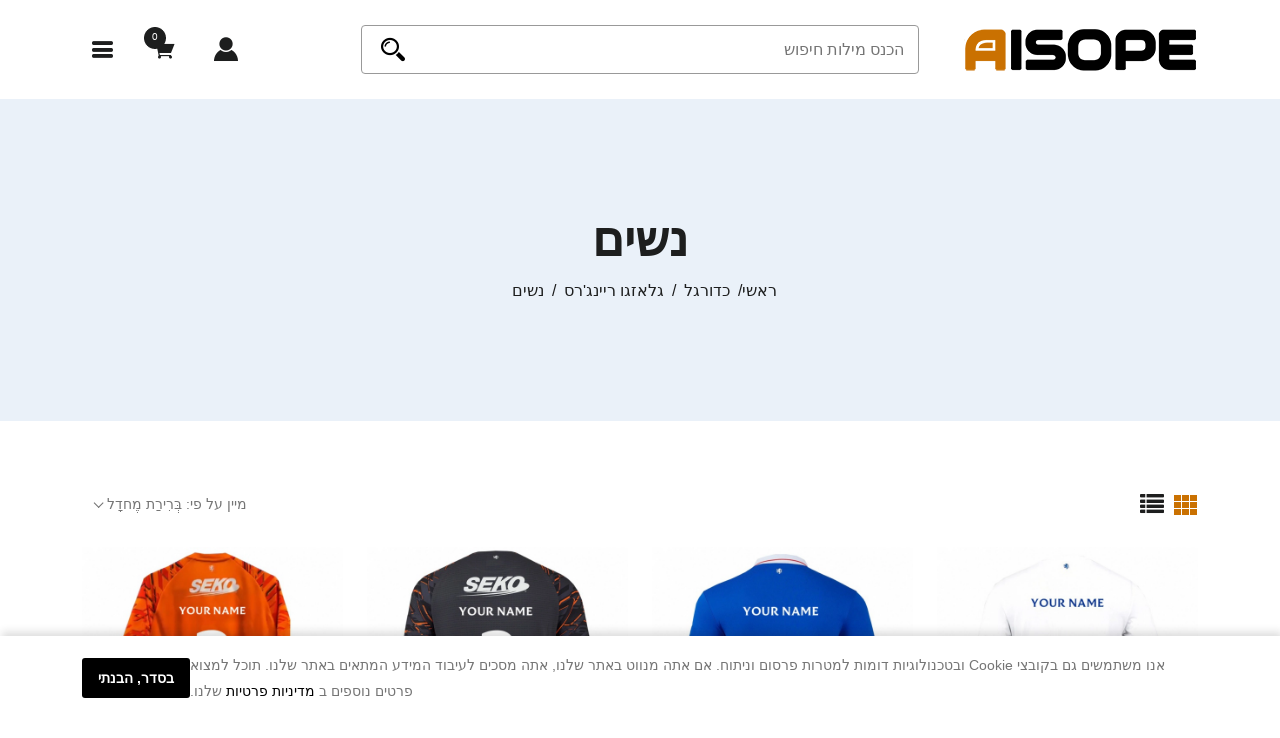

--- FILE ---
content_type: text/html; charset=utf-8
request_url: https://www.aisope.co.il/categories/rangers-fc-women-israel
body_size: 10337
content:
<!DOCTYPE html><html dir="rtl" lang="he"><head><meta charset="utf-8"><title>ג'רזי ביתית חולצה קצרה גלאזגו ריינג'רס נשים</title><meta name="keywords" content="ג'רזי גלאזגו ריינג'רס, ג'רזי נשים, ג'רזי גלאזגו ריינג'רס נשים" /><meta name="description" content="עיצוב חולצות ספורט מותאמות אישית, קבוצה או אירוע באינטרנט. אלפי רעיונות עיצוב. הוסף שמות ומספרים, ג'רזי ביתית חולצה קצרה גלאזגו ריינג'רס נשים." /><meta name="viewport" content="width=device-width, initial-scale=1, user-scalable=yes"/>
<link rel="icon" href="https://www.aisope.co.il/favicon.ico" type="image/x-icon" /><link rel="shortcut icon" href="https://www.aisope.co.il/favicon.ico" type="image/x-icon" /><base href="https://www.aisope.co.il/" /><link rel="canonical" href="https://www.aisope.co.il/categories/rangers-fc-women-israel" /><link rel="preload" href="https://www.aisope.co.il/assets/css/fonts/icofont.woff2" as="font" type="font/woff2" crossorigin><link rel="preload" href="https://www.aisope.co.il/assets/css/fonts/icofont.woff" as="font" type="font/woff" crossorigin><link rel="preload" href="https://www.aisope.co.il/assets/css/plugins_font_min.css" as="style"><link rel="preload" href="https://www.aisope.co.il/assets/css/bootstrap.css" as="style"><link rel="preload" href="https://www.aisope.co.il/assets/css/swiper-bundle.min.css" as="style"><link rel="preload" href="https://www.aisope.co.il/assets/css/main.css" as="style"><link rel="preload" href="https://www.aisope.co.il/assets/js/jquery-3.5.1.min.js" as="script"><link rel="stylesheet" type="text/css" href="https://www.aisope.co.il/assets/css/plugins_font_min.css" /><link rel="stylesheet" type="text/css" href="https://www.aisope.co.il/assets/css/bootstrap.css" /><link rel="stylesheet" type="text/css" href="https://www.aisope.co.il/assets/css/swiper-bundle.min.css" /><link rel="stylesheet" type="text/css" href="https://www.aisope.co.il/assets/css/main.css" /><link rel="preload" href="https://www.aisope.co.il/assets/css/add.css" as="style"><link rel="stylesheet" type="text/css" href="https://www.aisope.co.il/assets/css/add.css" /><script src="https://www.aisope.co.il/assets/js/jquery-3.5.1.min.js"></script>
<meta property="og:locale" content="ar_IL"/><meta property="og:type" content="website"/><meta property="og:title" content="ג'רזי ביתית חולצה קצרה גלאזגו ריינג'רס נשים"/><meta property="og:description" content="עיצוב חולצות ספורט מותאמות אישית, קבוצה או אירוע באינטרנט. אלפי רעיונות עיצוב. הוסף שמות ומספרים, ג'רזי ביתית חולצה קצרה גלאזגו ריינג'רס נשים."/><meta property="og:url" content="https://www.aisope.co.il/categories/rangers-fc-women-israel"/><meta property="og:image" content=""/><meta property="og:site_name" content="Aisope"/>
<script async src="https://www.googletagmanager.com/gtag/js?id=G-W5CWB2QVPK"></script>
<script>window.dataLayer = window.dataLayer || [];function gtag(){dataLayer.push(arguments);};gtag('js', new Date());gtag('config', 'G-W5CWB2QVPK');</script>
<script async src="https://www.googletagmanager.com/gtag/js?id=AW-10975431703"></script>
<script>window.dataLayer = window.dataLayer || [];function gtag(){dataLayer.push(arguments);}gtag('js', new Date());gtag('config', 'AW-10975431703');</script>
</head><body>
<div class="header-mobile"><div class="container"><div class="d-inline-flex wlheadw align-items-center"><div class="mobilelogo col-sm-3"><div class="header-logo"><a href="https://www.aisope.co.il/" title="Aisope ישראל הרשמית חנות"><img src="https://www.aisope.co.il/assets/images/logo.png" alt="Aisope ישראל הרשמית חנות"></a></div></div><div class="mobileiconhead col-sm-3"><div class="header-action"><a href="https://www.aisope.co.il/login" class="action" title="התחבר"><i class="icofont-user-alt-7"></i></a><div class="dropdown"><a class="action" href="#" data-bs-toggle="dropdown" title="סל קניות"><i class="icofont-shopping-cart"></i><span class="num">0</span></a><div class="dropdown-menu dropdown-cart"><div class="cart-content"><p align="center"><br />0 מוצרים.</p></div><div class="continue-btn"> <a href="https://www.aisope.co.il/categories/rangers-fc-women-israel" title="המשך לקנות בחנות" class="btn btn-hover-primary d-block">המשך לקנות בחנות</a></div></div></div><a href="javascript:;" class="action mobile-menu-open"><i class="icofont-navigation-menu"></i></a></div></div><div class="searchallmobile col-sm-6"><div class="searchall_head mobile"><form name="quick_find_header" action="https://www.aisope.co.il/advanced_search_result" method="get"><input type="hidden" name="search_in_description" value="1" /><div class="searchall_layout"><input type="text" name="keyword" size="6" maxlength="30" class="searchall_val" placeholder="הכנס מילות חיפוש" aria-label="הכנס מילות חיפוש"  /><button type="submit" class="searchall_submit"><i class="icofont-search-2"></i></button></div></form></div></div></div></div></div><div class="offcanvas-menu"><a class="menu-close" href="javascript:;"><span></span><span></span></a><div class="offcanvas-menu-wrapper"><div class="header-top-info tablettop"><p>ברוכים הבאים Aisope בחנות ישראל</p></div><div class="header-top-action tablettop"></div><div class="mobile-primary-menu"><nav><ul><li class="active"><a href="https://www.aisope.co.il/">ראשי</a></li><li><a href="https://www.aisope.co.il/categories/mdeia-il-tshirt-israel" title="מדיה חולצת טריקו">מדיה חולצת טריקו</a></li><li><a href="https://www.aisope.co.il/categories/painting-il-tshirt-israel" title="חולצה קצרה צְבִיעָה">חולצה קצרה צְבִיעָה</a></li><li><div class="has-sub-menu">מידע</div><ul class="sub-menu"><li><a href="https://www.aisope.co.il/about_us" title="עלינו">עלינו</a></li><li><a href="https://www.aisope.co.il/order_track" title="מעקב אחר הזמנות">מעקב אחר הזמנות</a></li><li><a href="https://www.aisope.co.il/faqs" title="FAQS">FAQS</a></li><li><a href="https://www.aisope.co.il/term_of_service" title="תקופת השירות">תקופת השירות</a></li><li><a href="https://www.aisope.co.il/contact_us" title="צור קשר">צור קשר</a></li></ul></li></ul></nav></div></div></div><div class="menu-overlay"></div><div class="modal fade" id="shipptohead" tabindex="-1" role="dialog" aria-labelledby="shipptoheadLabel" aria-hidden="true"><div class="modal-dialog modal-dialog-centered"><div class="modal-content"><div class="modal-header"><h5 class="modal-title" id="shipptoheadLabel">שלח ל: Israel</h5><button type="button" class="btn-close" data-bs-dismiss="modal" aria-label="Close"></button></div><div class="modal-body"><form name="shipestimator" action="https://www.aisope.co.il/categories/rangers-fc-women-israel" method="post" id="shipestimator"><input type="hidden" name="securityToken" value="1c39619f8201772ab30ce661f1ad19f1" /><div class="mb-3"><label class="form-label" for="ship_country_id">מדינה:</label><select rel="dropdown" id="select-ship_country_id" name="ship_country_id" class="form-control" data-live-search="true"><option value="104" selected="selected">Israel</option><option value="222">United Kingdom</option><option value="1">Afghanistan</option><option value="240">Åland Islands</option><option value="2">Albania</option><option value="3">Algeria</option><option value="4">American Samoa</option><option value="5">Andorra</option><option value="6">Angola</option><option value="7">Anguilla</option><option value="8">Antarctica</option><option value="9">Antigua and Barbuda</option><option value="10">Argentina</option><option value="11">Armenia</option><option value="12">Aruba</option><option value="13">Australia</option><option value="14">Austria</option><option value="15">Azerbaijan</option><option value="16">Bahamas</option><option value="17">Bahrain</option><option value="18">Bangladesh</option><option value="19">Barbados</option><option value="20">Belarus</option><option value="21">Belgium</option><option value="22">Belize</option><option value="23">Benin</option><option value="24">Bermuda</option><option value="25">Bhutan</option><option value="26">Bolivia</option><option value="151">Bonaire, Sint Eustatius and Saba</option><option value="27">Bosnia and Herzegovina</option><option value="28">Botswana</option><option value="29">Bouvet Island</option><option value="30">Brazil</option><option value="31">British Indian Ocean Territory</option><option value="32">Brunei Darussalam</option><option value="33">Bulgaria</option><option value="34">Burkina Faso</option><option value="35">Burundi</option><option value="36">Cambodia</option><option value="37">Cameroon</option><option value="38">Canada</option><option value="39">Cape Verde</option><option value="40">Cayman Islands</option><option value="41">Central African Republic</option><option value="42">Chad</option><option value="43">Chile</option><option value="44">China</option><option value="45">Christmas Island</option><option value="46">Cocos (Keeling) Islands</option><option value="47">Colombia</option><option value="48">Comoros</option><option value="49">Congo</option><option value="50">Cook Islands</option><option value="51">Costa Rica</option><option value="52">Côte d&#039;Ivoire</option><option value="53">Croatia</option><option value="54">Cuba</option><option value="247">Curaçao</option><option value="55">Cyprus</option><option value="56">Czechia</option><option value="57">Denmark</option><option value="58">Djibouti</option><option value="59">Dominica</option><option value="60">Dominican Republic</option><option value="62">Ecuador</option><option value="63">Egypt</option><option value="64">El Salvador</option><option value="65">Equatorial Guinea</option><option value="66">Eritrea</option><option value="67">Estonia</option><option value="68">Ethiopia</option><option value="69">Falkland Islands (Malvinas)</option><option value="70">Faroe Islands</option><option value="71">Fiji</option><option value="72">Finland</option><option value="73">France</option><option value="75">French Guiana</option><option value="76">French Polynesia</option><option value="77">French Southern Territories</option><option value="78">Gabon</option><option value="79">Gambia</option><option value="80">Georgia</option><option value="81">Germany</option><option value="82">Ghana</option><option value="83">Gibraltar</option><option value="84">Greece</option><option value="85">Greenland</option><option value="86">Grenada</option><option value="87">Guadeloupe</option><option value="88">Guam</option><option value="89">Guatemala</option><option value="243">Guernsey</option><option value="90">Guinea</option><option value="91">Guinea-bissau</option><option value="92">Guyana</option><option value="93">Haiti</option><option value="94">Heard and Mc Donald Islands</option><option value="95">Honduras</option><option value="96">Hong Kong</option><option value="97">Hungary</option><option value="98">Iceland</option><option value="99">India</option><option value="100">Indonesia</option><option value="101">Iran (Islamic Republic of)</option><option value="102">Iraq</option><option value="103">Ireland</option><option value="244">Isle of Man</option><option value="105">Italy</option><option value="106">Jamaica</option><option value="107">Japan</option><option value="245">Jersey</option><option value="108">Jordan</option><option value="109">Kazakhstan</option><option value="110">Kenya</option><option value="111">Kiribati</option><option value="114">Kuwait</option><option value="115">Kyrgyzstan</option><option value="116">Lao People&#039;s Democratic Republic</option><option value="117">Latvia</option><option value="118">Lebanon</option><option value="119">Lesotho</option><option value="120">Liberia</option><option value="121">Libyan Arab Jamahiriya</option><option value="122">Liechtenstein</option><option value="123">Lithuania</option><option value="124">Luxembourg</option><option value="125">Macau</option><option value="126">Macedonia</option><option value="127">Madagascar</option><option value="128">Malawi</option><option value="129">Malaysia</option><option value="130">Maldives</option><option value="131">Mali</option><option value="132">Malta</option><option value="133">Marshall Islands</option><option value="134">Martinique</option><option value="135">Mauritania</option><option value="136">Mauritius</option><option value="137">Mayotte</option><option value="138">Mexico</option><option value="139">Micronesia, Federated States of</option><option value="140">Moldova</option><option value="141">Monaco</option><option value="142">Mongolia</option><option value="242">Montenegro</option><option value="143">Montserrat</option><option value="144">Morocco</option><option value="145">Mozambique</option><option value="146">Myanmar</option><option value="147">Namibia</option><option value="148">Nauru</option><option value="149">Nepal</option><option value="150">Netherlands</option><option value="152">New Caledonia</option><option value="153">New Zealand</option><option value="154">Nicaragua</option><option value="155">Niger</option><option value="156">Nigeria</option><option value="157">Niue</option><option value="158">Norfolk Island</option><option value="112">North Korea</option><option value="159">Northern Mariana Islands</option><option value="160">Norway</option><option value="161">Oman</option><option value="162">Pakistan</option><option value="163">Palau</option><option value="241">Palestine, State of</option><option value="164">Panama</option><option value="165">Papua New Guinea</option><option value="166">Paraguay</option><option value="167">Peru</option><option value="168">Philippines</option><option value="169">Pitcairn</option><option value="170">Poland</option><option value="171">Portugal</option><option value="172">Puerto Rico</option><option value="173">Qatar</option><option value="174">Reunion</option><option value="175">Romania</option><option value="176">Russia</option><option value="177">Rwanda</option><option value="178">Saint Kitts and Nevis</option><option value="179">Saint Lucia</option><option value="180">Saint Vincent and the Grenadines</option><option value="181">Samoa</option><option value="182">San Marino</option><option value="183">Sao Tome and Principe</option><option value="184">Saudi Arabia</option><option value="185">Senegal</option><option value="236">Serbia</option><option value="186">Seychelles</option><option value="194">SGSSI</option><option value="187">Sierra Leone</option><option value="188">Singapore</option><option value="248">Sint Maarten (Dutch part)</option><option value="189">Slovakia (Slovak Republic)</option><option value="190">Slovenia</option><option value="191">Solomon Islands</option><option value="192">Somalia</option><option value="193">South Africa</option><option value="113">South Korea</option><option value="246">South Sudan</option><option value="195">Spain</option><option value="196">Sri Lanka</option><option value="197">St. Helena</option><option value="198">St. Pierre and Miquelon</option><option value="199">Sudan</option><option value="200">Suriname</option><option value="201">Svalbard and Jan Mayen Islands</option><option value="202">Swaziland</option><option value="203">Sweden</option><option value="204">Switzerland</option><option value="205">Syrian Arab Republic</option><option value="206">Taiwan</option><option value="207">Tajikistan</option><option value="208">Tanzania, United Republic of</option><option value="209">Thailand</option><option value="61">Timor-Leste</option><option value="210">Togo</option><option value="211">Tokelau</option><option value="212">Tonga</option><option value="213">Trinidad and Tobago</option><option value="214">Tunisia</option><option value="215">Turkey</option><option value="216">Turkmenistan</option><option value="217">Turks and Caicos Islands</option><option value="218">Tuvalu</option><option value="219">Uganda</option><option value="220">Ukraine</option><option value="221">United Arab Emirates</option><option value="223">United States</option><option value="224">United States Minor Outlying Islands</option><option value="225">Uruguay</option><option value="226">Uzbekistan</option><option value="227">Vanuatu</option><option value="228">Vatican City State (Holy See)</option><option value="229">Venezuela</option><option value="230">Viet Nam</option><option value="231">Virgin Islands (British)</option><option value="232">Virgin Islands (U.S.)</option><option value="233">Wallis and Futuna Islands</option><option value="234">Western Sahara</option><option value="235">Yemen</option><option value="237">Zaire</option><option value="238">Zambia</option><option value="239">Zimbabwe</option></select></div><div class="mb-3" align="right"><input class="btn btn-primary rounded-pill"  type="submit" value="עדכן" /></div></form></div></div></div></div>
<div class="page-banner"><div class="container"><div class="page-banner-wrapper text-center"><h2 class="title">נשים</h2>
<ul class="breadcrumb justify-content-center" itemscope="" itemtype="http://schema.org/BreadcrumbList"><li itemprop="itemListElement" itemscope itemtype="http://schema.org/ListItem"><a itemprop="item" href="https://www.aisope.co.il/"><span itemprop="name">ראשי</span></a><meta itemprop="position" content="1" /></li><li itemprop="itemListElement" itemscope itemtype="http://schema.org/ListItem"><a itemprop="item" href="https://www.aisope.co.il/categories/football-israel"><span itemprop="name">כדורגל</span></a><meta itemprop="position" content="2" /></li><li itemprop="itemListElement" itemscope itemtype="http://schema.org/ListItem"><a itemprop="item" href="https://www.aisope.co.il/categories/football-rangers-fc-israel"><span itemprop="name">גלאזגו ריינג'רס</span></a><meta itemprop="position" content="3" /></li><li itemprop="itemListElement" itemscope itemtype="http://schema.org/ListItem"><a itemprop="item" href="https://www.aisope.co.il/categories/rangers-fc-women-israel"><span itemprop="name">נשים</span></a><meta itemprop="position" content="4" /></li></ul></div></div></div>
<div class="container"><div class="section-padding-02 mt-n3"><div class="shoplist-wrapper">
<div class="shoplist-top-wrapper"><div class="shoplist-top-left"><div class="columns-icons"><a class="active" href="https://www.aisope.co.il/categories/rangers-fc-women-israel?sort=8d&amp;lilas=columns" title="columns"><div><span></span><span></span><span></span><span></span><span></span><span></span><span></span><span></span><span></span></div></a><a href="https://www.aisope.co.il/categories/rangers-fc-women-israel?sort=8d&amp;lilas=rows" title="rows"><i class="icofont-listing-box"></i></a></div></div>
<div class="shoplist-top-right"><div class="short-by">מיין על פי: <button class="action" data-bs-toggle="dropdown" aria-expanded="false" data-bs-display="static">בְּרִירַת מֶחדָל</button><ul class="dropdown-menu dropdown-menu-end"><li><a href="https://www.aisope.co.il/categories/rangers-fc-women-israel">בְּרִירַת מֶחדָל</a></li><li><a href="https://www.aisope.co.il/categories/rangers-fc-women-israel?page=1&amp;sort=2a" title="שם המוצר">שם המוצר</a></li><li><a href="https://www.aisope.co.il/categories/rangers-fc-women-israel?page=1&amp;sort=2d" title="שם המוצר בסדר הפוך">שם המוצר בסדר הפוך</a></li><li><a href="https://www.aisope.co.il/categories/rangers-fc-women-israel?page=1&amp;sort=3a" title="מחיר מנמוך עד גבוה">מחיר מנמוך עד גבוה</a></li><li><a href="https://www.aisope.co.il/categories/rangers-fc-women-israel?page=1&amp;sort=3d" title="מחיר מגבוה עד נמוך">מחיר מגבוה עד נמוך</a></li></ul></div></div></div>
<div class="row"><div class="col-6 col-lg-3 col-sm-4"><div class="single-product"><div class="product-image"><a href="https://www.aisope.co.il/products/women-rangers-fc-personalization-away-jersey-t-shirt-israel" title="נשים השם שלך #0 לבן אדום כחול הרחק ג'רזי 2025/26 חולצה קצרה"><img src="https://www.aisope.co.il/images/medium/webp/ABW/WFBK3528.webp" alt="נשים השם שלך #0 לבן אדום כחול הרחק ג'רזי 2025/26 חולצה קצרה" title="נשים השם שלך #0 לבן אדום כחול הרחק ג'רזי 2025/26 חולצה קצרה" width="300" height="300" /></a></div><div class="product-content"><div class="product-category"><a href="https://www.aisope.co.il/categories/rangers-fc-women-israel" title="נשים">נשים</a></div><h4 class="product-title"><a href="https://www.aisope.co.il/products/women-rangers-fc-personalization-away-jersey-t-shirt-israel" title="נשים השם שלך #0 לבן אדום כחול הרחק ג'רזי 2025/26 חולצה קצרה">נשים השם שלך #0 לבן אדום כחול הרחק ג'רזי 2025/26 חולצה קצרה</a></h4><div class="product-price"><span class="base-price"><span class="base-price">₪182.32</span></span></div></div></div></div><div class="col-6 col-lg-3 col-sm-4"><div class="single-product"><div class="product-image"><a href="https://www.aisope.co.il/products/women-rangers-fc-personalization-home-jersey-t-shirt-israel" title="נשים השם שלך #0 כחול לבן ג'רזי ביתית 2025/26 חולצה קצרה"><img src="https://www.aisope.co.il/images/medium/webp/ABW/WFBH3528.webp" alt="נשים השם שלך #0 כחול לבן ג'רזי ביתית 2025/26 חולצה קצרה" title="נשים השם שלך #0 כחול לבן ג'רזי ביתית 2025/26 חולצה קצרה" width="300" height="300" /></a></div><div class="product-content"><div class="product-category"><a href="https://www.aisope.co.il/categories/rangers-fc-women-israel" title="נשים">נשים</a></div><h4 class="product-title"><a href="https://www.aisope.co.il/products/women-rangers-fc-personalization-home-jersey-t-shirt-israel" title="נשים השם שלך #0 כחול לבן ג'רזי ביתית 2025/26 חולצה קצרה">נשים השם שלך #0 כחול לבן ג'רזי ביתית 2025/26 חולצה קצרה</a></h4><div class="product-price"><span class="base-price"><span class="base-price">₪182.32</span></span></div></div></div></div><div class="col-6 col-lg-3 col-sm-4"><div class="single-product"><div class="product-image"><a href="https://www.aisope.co.il/products/women-rangers-fc-personalization-8-goalkeeper-jersey-t-shirt-israel" title="נשים גלאזגו ריינג'רס אפור כהה חולצת שוער 2025/26 חולצה קצרה"><img src="https://www.aisope.co.il/images/medium/webp/AJW/WAGK0328.webp" alt="נשים גלאזגו ריינג'רס אפור כהה חולצת שוער 2025/26 חולצה קצרה" title="נשים גלאזגו ריינג'רס אפור כהה חולצת שוער 2025/26 חולצה קצרה" width="300" height="300" /></a></div><div class="product-content"><div class="product-category"><a href="https://www.aisope.co.il/categories/rangers-fc-women-israel" title="נשים">נשים</a></div><h4 class="product-title"><a href="https://www.aisope.co.il/products/women-rangers-fc-personalization-8-goalkeeper-jersey-t-shirt-israel" title="נשים גלאזגו ריינג'רס אפור כהה חולצת שוער 2025/26 חולצה קצרה">נשים גלאזגו ריינג'רס אפור כהה חולצת שוער 2025/26 חולצה קצרה</a></h4><div class="product-price"><span class="base-price"><span class="base-price">₪164.82</span></span></div></div></div></div><div class="col-6 col-lg-3 col-sm-4"><div class="single-product"><div class="product-image"><a href="https://www.aisope.co.il/products/women-rangers-fc-personalization-9-goalkeeper-jersey-t-shirt-israel" title="נשים גלאזגו ריינג'רס לבן כתום חולצת שוער 2025/26 חולצה קצרה"><img src="https://www.aisope.co.il/images/medium/webp/AJW/WAGT0328.webp" alt="נשים גלאזגו ריינג'רס לבן כתום חולצת שוער 2025/26 חולצה קצרה" title="נשים גלאזגו ריינג'רס לבן כתום חולצת שוער 2025/26 חולצה קצרה" width="300" height="300" /></a></div><div class="product-content"><div class="product-category"><a href="https://www.aisope.co.il/categories/rangers-fc-women-israel" title="נשים">נשים</a></div><h4 class="product-title"><a href="https://www.aisope.co.il/products/women-rangers-fc-personalization-9-goalkeeper-jersey-t-shirt-israel" title="נשים גלאזגו ריינג'רס לבן כתום חולצת שוער 2025/26 חולצה קצרה">נשים גלאזגו ריינג'רס לבן כתום חולצת שוער 2025/26 חולצה קצרה</a></h4><div class="product-price"><span class="base-price"><span class="base-price">₪164.82</span></span></div></div></div></div><div class="col-6 col-lg-3 col-sm-4"><div class="single-product"><div class="product-image"><a href="https://www.aisope.co.il/products/women-rangers-fc-personalization-7-goalkeeper-jersey-t-shirt-israel" title="נשים גלאזגו ריינג'רס שחור צהוב חולצת שוער 2025/26 חולצה קצרה"><img src="https://www.aisope.co.il/images/medium/webp/AJW/WAGH0328.webp" alt="נשים גלאזגו ריינג'רס שחור צהוב חולצת שוער 2025/26 חולצה קצרה" title="נשים גלאזגו ריינג'רס שחור צהוב חולצת שוער 2025/26 חולצה קצרה" width="300" height="300" /></a></div><div class="product-content"><div class="product-category"><a href="https://www.aisope.co.il/categories/rangers-fc-women-israel" title="נשים">נשים</a></div><h4 class="product-title"><a href="https://www.aisope.co.il/products/women-rangers-fc-personalization-7-goalkeeper-jersey-t-shirt-israel" title="נשים גלאזגו ריינג'רס שחור צהוב חולצת שוער 2025/26 חולצה קצרה">נשים גלאזגו ריינג'רס שחור צהוב חולצת שוער 2025/26 חולצה קצרה</a></h4><div class="product-price"><span class="base-price"><span class="base-price">₪164.82</span></span></div></div></div></div><div class="col-6 col-lg-3 col-sm-4"><div class="single-product"><div class="product-image"><a href="https://www.aisope.co.il/products/women-ryan-jack-away-jersey-8-t-shirt-israel" title="נשים ראיין ג'ק #8 לבן אדום כחול הרחק ג'רזי 2025/26 חולצה קצרה"><img src="https://www.aisope.co.il/images/medium/webp/ABW/WFBK3595.webp" alt="נשים ראיין ג'ק #8 לבן אדום כחול הרחק ג'רזי 2025/26 חולצה קצרה" title="נשים ראיין ג'ק #8 לבן אדום כחול הרחק ג'רזי 2025/26 חולצה קצרה" width="300" height="300" /></a></div><div class="product-content"><div class="product-category"><a href="https://www.aisope.co.il/categories/rangers-fc-women-israel" title="נשים">נשים</a></div><h4 class="product-title"><a href="https://www.aisope.co.il/products/women-ryan-jack-away-jersey-8-t-shirt-israel" title="נשים ראיין ג'ק #8 לבן אדום כחול הרחק ג'רזי 2025/26 חולצה קצרה">נשים ראיין ג'ק #8 לבן אדום כחול הרחק ג'רזי 2025/26 חולצה קצרה</a></h4><div class="product-price"><span class="base-price"><span class="base-price">₪182.32</span></span></div></div></div></div><div class="col-6 col-lg-3 col-sm-4"><div class="single-product"><div class="product-image"><a href="https://www.aisope.co.il/products/women-leon-balogun-home-jersey-26-t-shirt-israel" title="נשים לאון בלוגון #27 כחול לבן ג'רזי ביתית 2025/26 חולצה קצרה"><img src="https://www.aisope.co.il/images/medium/webp/ABW/WFBH3633.webp" alt="נשים לאון בלוגון #27 כחול לבן ג'רזי ביתית 2025/26 חולצה קצרה" title="נשים לאון בלוגון #27 כחול לבן ג'רזי ביתית 2025/26 חולצה קצרה" width="300" height="300" /></a></div><div class="product-content"><div class="product-category"><a href="https://www.aisope.co.il/categories/rangers-fc-women-israel" title="נשים">נשים</a></div><h4 class="product-title"><a href="https://www.aisope.co.il/products/women-leon-balogun-home-jersey-26-t-shirt-israel" title="נשים לאון בלוגון #27 כחול לבן ג'רזי ביתית 2025/26 חולצה קצרה">נשים לאון בלוגון #27 כחול לבן ג'רזי ביתית 2025/26 חולצה קצרה</a></h4><div class="product-price"><span class="base-price"><span class="base-price">₪182.32</span></span></div></div></div></div><div class="col-6 col-lg-3 col-sm-4"><div class="single-product"><div class="product-image"><a href="https://www.aisope.co.il/products/women-james-tavernier-home-jersey-2-t-shirt-israel" title="נשים ג'יימס טברנייר #2 כחול לבן ג'רזי ביתית 2025/26 חולצה קצרה"><img src="https://www.aisope.co.il/images/medium/webp/ABW/WFBH3580.webp" alt="נשים ג'יימס טברנייר #2 כחול לבן ג'רזי ביתית 2025/26 חולצה קצרה" title="נשים ג'יימס טברנייר #2 כחול לבן ג'רזי ביתית 2025/26 חולצה קצרה" width="300" height="300" /></a></div><div class="product-content"><div class="product-category"><a href="https://www.aisope.co.il/categories/rangers-fc-women-israel" title="נשים">נשים</a></div><h4 class="product-title"><a href="https://www.aisope.co.il/products/women-james-tavernier-home-jersey-2-t-shirt-israel" title="נשים ג'יימס טברנייר #2 כחול לבן ג'רזי ביתית 2025/26 חולצה קצרה">נשים ג'יימס טברנייר #2 כחול לבן ג'רזי ביתית 2025/26 חולצה קצרה</a></h4><div class="product-price"><span class="base-price"><span class="base-price">₪182.32</span></span></div></div></div></div><div class="col-6 col-lg-3 col-sm-4"><div class="single-product"><div class="product-image"><a href="https://www.aisope.co.il/products/women-dujon-sterling-home-jersey-0-t-shirt-israel" title="נשים דוז'ון סטרלינג #21 כחול לבן ג'רזי ביתית 2025/26 חולצה קצרה"><img src="https://www.aisope.co.il/images/medium/webp/ABW/WFBH3579.webp" alt="נשים דוז'ון סטרלינג #21 כחול לבן ג'רזי ביתית 2025/26 חולצה קצרה" title="נשים דוז'ון סטרלינג #21 כחול לבן ג'רזי ביתית 2025/26 חולצה קצרה" width="300" height="300" /></a></div><div class="product-content"><div class="product-category"><a href="https://www.aisope.co.il/categories/rangers-fc-women-israel" title="נשים">נשים</a></div><h4 class="product-title"><a href="https://www.aisope.co.il/products/women-dujon-sterling-home-jersey-0-t-shirt-israel" title="נשים דוז'ון סטרלינג #21 כחול לבן ג'רזי ביתית 2025/26 חולצה קצרה">נשים דוז'ון סטרלינג #21 כחול לבן ג'רזי ביתית 2025/26 חולצה קצרה</a></h4><div class="product-price"><span class="base-price"><span class="base-price">₪182.32</span></span></div></div></div></div><div class="col-6 col-lg-3 col-sm-4"><div class="single-product"><div class="product-image"><a href="https://www.aisope.co.il/products/women-james-tavernier-away-jersey-2-t-shirt-israel" title="נשים ג'יימס טברנייר #2 לבן אדום כחול הרחק ג'רזי 2025/26 חולצה קצרה"><img src="https://www.aisope.co.il/images/medium/webp/ABW/WFBK3580.webp" alt="נשים ג'יימס טברנייר #2 לבן אדום כחול הרחק ג'רזי 2025/26 חולצה קצרה" title="נשים ג'יימס טברנייר #2 לבן אדום כחול הרחק ג'רזי 2025/26 חולצה קצרה" width="300" height="300" /></a></div><div class="product-content"><div class="product-category"><a href="https://www.aisope.co.il/categories/rangers-fc-women-israel" title="נשים">נשים</a></div><h4 class="product-title"><a href="https://www.aisope.co.il/products/women-james-tavernier-away-jersey-2-t-shirt-israel" title="נשים ג'יימס טברנייר #2 לבן אדום כחול הרחק ג'רזי 2025/26 חולצה קצרה">נשים ג'יימס טברנייר #2 לבן אדום כחול הרחק ג'רזי 2025/26 חולצה קצרה</a></h4><div class="product-price"><span class="base-price"><span class="base-price">₪182.32</span></span></div></div></div></div><div class="col-6 col-lg-3 col-sm-4"><div class="single-product"><div class="product-image"><a href="https://www.aisope.co.il/products/women-jack-butland-home-jersey-1-t-shirt-israel" title="נשים ג'ק באטלנד #1 כחול לבן ג'רזי ביתית 2025/26 חולצה קצרה"><img src="https://www.aisope.co.il/images/medium/webp/ABW/WFBH3555.webp" alt="נשים ג'ק באטלנד #1 כחול לבן ג'רזי ביתית 2025/26 חולצה קצרה" title="נשים ג'ק באטלנד #1 כחול לבן ג'רזי ביתית 2025/26 חולצה קצרה" width="300" height="300" /></a></div><div class="product-content"><div class="product-category"><a href="https://www.aisope.co.il/categories/rangers-fc-women-israel" title="נשים">נשים</a></div><h4 class="product-title"><a href="https://www.aisope.co.il/products/women-jack-butland-home-jersey-1-t-shirt-israel" title="נשים ג'ק באטלנד #1 כחול לבן ג'רזי ביתית 2025/26 חולצה קצרה">נשים ג'ק באטלנד #1 כחול לבן ג'רזי ביתית 2025/26 חולצה קצרה</a></h4><div class="product-price"><span class="base-price"><span class="base-price">₪182.32</span></span></div></div></div></div><div class="col-6 col-lg-3 col-sm-4"><div class="single-product"><div class="product-image"><a href="https://www.aisope.co.il/products/women-jenna-fife-home-jersey-1-t-shirt-israel" title="נשים ג'נה פייף #1 כחול לבן ג'רזי ביתית 2025/26 חולצה קצרה"><img src="https://www.aisope.co.il/images/medium/webp/ABW/WFBH3556.webp" alt="נשים ג'נה פייף #1 כחול לבן ג'רזי ביתית 2025/26 חולצה קצרה" title="נשים ג'נה פייף #1 כחול לבן ג'רזי ביתית 2025/26 חולצה קצרה" width="300" height="300" /></a></div><div class="product-content"><div class="product-category"><a href="https://www.aisope.co.il/categories/rangers-fc-women-israel" title="נשים">נשים</a></div><h4 class="product-title"><a href="https://www.aisope.co.il/products/women-jenna-fife-home-jersey-1-t-shirt-israel" title="נשים ג'נה פייף #1 כחול לבן ג'רזי ביתית 2025/26 חולצה קצרה">נשים ג'נה פייף #1 כחול לבן ג'רזי ביתית 2025/26 חולצה קצרה</a></h4><div class="product-price"><span class="base-price"><span class="base-price">₪182.32</span></span></div></div></div></div><div class="col-6 col-lg-3 col-sm-4"><div class="single-product"><div class="product-image"><a href="https://www.aisope.co.il/products/women-djeidi-gassama-home-jersey-0-t-shirt-israel" title="נשים ג'ידי גסאמה #23 כחול לבן ג'רזי ביתית 2025/26 חולצה קצרה"><img src="https://www.aisope.co.il/images/medium/webp/ABW/WFBH3613.webp" alt="נשים ג'ידי גסאמה #23 כחול לבן ג'רזי ביתית 2025/26 חולצה קצרה" title="נשים ג'ידי גסאמה #23 כחול לבן ג'רזי ביתית 2025/26 חולצה קצרה" width="300" height="300" /></a></div><div class="product-content"><div class="product-category"><a href="https://www.aisope.co.il/categories/rangers-fc-women-israel" title="נשים">נשים</a></div><h4 class="product-title"><a href="https://www.aisope.co.il/products/women-djeidi-gassama-home-jersey-0-t-shirt-israel" title="נשים ג'ידי גסאמה #23 כחול לבן ג'רזי ביתית 2025/26 חולצה קצרה">נשים ג'ידי גסאמה #23 כחול לבן ג'רזי ביתית 2025/26 חולצה קצרה</a></h4><div class="product-price"><span class="base-price"><span class="base-price">₪182.32</span></span></div></div></div></div><div class="col-6 col-lg-3 col-sm-4"><div class="single-product"><div class="product-image"><a href="https://www.aisope.co.il/products/women-borna-barisic-home-jersey-31-t-shirt-israel" title="נשים בורנה ברישיץ' #31 כחול לבן ג'רזי ביתית 2025/26 חולצה קצרה"><img src="https://www.aisope.co.il/images/medium/webp/ABW/WFBH3559.webp" alt="נשים בורנה ברישיץ' #31 כחול לבן ג'רזי ביתית 2025/26 חולצה קצרה" title="נשים בורנה ברישיץ' #31 כחול לבן ג'רזי ביתית 2025/26 חולצה קצרה" width="300" height="300" /></a></div><div class="product-content"><div class="product-category"><a href="https://www.aisope.co.il/categories/rangers-fc-women-israel" title="נשים">נשים</a></div><h4 class="product-title"><a href="https://www.aisope.co.il/products/women-borna-barisic-home-jersey-31-t-shirt-israel" title="נשים בורנה ברישיץ' #31 כחול לבן ג'רזי ביתית 2025/26 חולצה קצרה">נשים בורנה ברישיץ' #31 כחול לבן ג'רזי ביתית 2025/26 חולצה קצרה</a></h4><div class="product-price"><span class="base-price"><span class="base-price">₪182.32</span></span></div></div></div></div><div class="col-6 col-lg-3 col-sm-4"><div class="single-product"><div class="product-image"><a href="https://www.aisope.co.il/products/women-brogan-hay-home-jersey-7-t-shirt-israel" title="נשים ברוגן היי #7 כחול לבן ג'רזי ביתית 2025/26 חולצה קצרה"><img src="https://www.aisope.co.il/images/medium/webp/ABW/WFBH3612.webp" alt="נשים ברוגן היי #7 כחול לבן ג'רזי ביתית 2025/26 חולצה קצרה" title="נשים ברוגן היי #7 כחול לבן ג'רזי ביתית 2025/26 חולצה קצרה" width="300" height="300" /></a></div><div class="product-content"><div class="product-category"><a href="https://www.aisope.co.il/categories/rangers-fc-women-israel" title="נשים">נשים</a></div><h4 class="product-title"><a href="https://www.aisope.co.il/products/women-brogan-hay-home-jersey-7-t-shirt-israel" title="נשים ברוגן היי #7 כחול לבן ג'רזי ביתית 2025/26 חולצה קצרה">נשים ברוגן היי #7 כחול לבן ג'רזי ביתית 2025/26 חולצה קצרה</a></h4><div class="product-price"><span class="base-price"><span class="base-price">₪182.32</span></span></div></div></div></div><div class="col-6 col-lg-3 col-sm-4"><div class="single-product"><div class="product-image"><a href="https://www.aisope.co.il/products/women-leon-king-home-jersey-43-t-shirt-israel" title="נשים לאון קינג #38 כחול לבן ג'רזי ביתית 2025/26 חולצה קצרה"><img src="https://www.aisope.co.il/images/medium/webp/ABW/WFBH3568.webp" alt="נשים לאון קינג #38 כחול לבן ג'רזי ביתית 2025/26 חולצה קצרה" title="נשים לאון קינג #38 כחול לבן ג'רזי ביתית 2025/26 חולצה קצרה" width="300" height="300" /></a></div><div class="product-content"><div class="product-category"><a href="https://www.aisope.co.il/categories/rangers-fc-women-israel" title="נשים">נשים</a></div><h4 class="product-title"><a href="https://www.aisope.co.il/products/women-leon-king-home-jersey-43-t-shirt-israel" title="נשים לאון קינג #38 כחול לבן ג'רזי ביתית 2025/26 חולצה קצרה">נשים לאון קינג #38 כחול לבן ג'רזי ביתית 2025/26 חולצה קצרה</a></h4><div class="product-price"><span class="base-price"><span class="base-price">₪182.32</span></span></div></div></div></div><div class="col-6 col-lg-3 col-sm-4"><div class="single-product"><div class="product-image"><a href="https://www.aisope.co.il/products/women-cole-mckinnon-home-jersey-58-t-shirt-israel" title="נשים Cole Mckinnon #0 כחול לבן ג'רזי ביתית 2025/26 חולצה קצרה"><img src="https://www.aisope.co.il/images/medium/webp/ABW/WFBH3544.webp" alt="נשים Cole Mckinnon #0 כחול לבן ג'רזי ביתית 2025/26 חולצה קצרה" title="נשים Cole Mckinnon #0 כחול לבן ג'רזי ביתית 2025/26 חולצה קצרה" width="300" height="300" /></a></div><div class="product-content"><div class="product-category"><a href="https://www.aisope.co.il/categories/rangers-fc-women-israel" title="נשים">נשים</a></div><h4 class="product-title"><a href="https://www.aisope.co.il/products/women-cole-mckinnon-home-jersey-58-t-shirt-israel" title="נשים Cole Mckinnon #0 כחול לבן ג'רזי ביתית 2025/26 חולצה קצרה">נשים Cole Mckinnon #0 כחול לבן ג'רזי ביתית 2025/26 חולצה קצרה</a></h4><div class="product-price"><span class="base-price"><span class="base-price">₪182.32</span></span></div></div></div></div><div class="col-6 col-lg-3 col-sm-4"><div class="single-product"><div class="product-image"><a href="https://www.aisope.co.il/products/women-clinton-nsiala-away-jersey-6-t-shirt-israel" title="נשים קלינטון נסיאלה #19 לבן אדום כחול הרחק ג'רזי 2025/26 חולצה קצרה"><img src="https://www.aisope.co.il/images/medium/webp/ABW/WFBK3569.webp" alt="נשים קלינטון נסיאלה #19 לבן אדום כחול הרחק ג'רזי 2025/26 חולצה קצרה" title="נשים קלינטון נסיאלה #19 לבן אדום כחול הרחק ג'רזי 2025/26 חולצה קצרה" width="300" height="300" /></a></div><div class="product-content"><div class="product-category"><a href="https://www.aisope.co.il/categories/rangers-fc-women-israel" title="נשים">נשים</a></div><h4 class="product-title"><a href="https://www.aisope.co.il/products/women-clinton-nsiala-away-jersey-6-t-shirt-israel" title="נשים קלינטון נסיאלה #19 לבן אדום כחול הרחק ג'רזי 2025/26 חולצה קצרה">נשים קלינטון נסיאלה #19 לבן אדום כחול הרחק ג'רזי 2025/26 חולצה קצרה</a></h4><div class="product-price"><span class="base-price"><span class="base-price">₪182.32</span></span></div></div></div></div><div class="col-6 col-lg-3 col-sm-4"><div class="single-product"><div class="product-image"><a href="https://www.aisope.co.il/products/women-leon-balogun-away-jersey-26-t-shirt-israel" title="נשים לאון בלוגון #27 לבן אדום כחול הרחק ג'רזי 2025/26 חולצה קצרה"><img src="https://www.aisope.co.il/images/medium/webp/ABW/WFBK3633.webp" alt="נשים לאון בלוגון #27 לבן אדום כחול הרחק ג'רזי 2025/26 חולצה קצרה" title="נשים לאון בלוגון #27 לבן אדום כחול הרחק ג'רזי 2025/26 חולצה קצרה" width="300" height="300" /></a></div><div class="product-content"><div class="product-category"><a href="https://www.aisope.co.il/categories/rangers-fc-women-israel" title="נשים">נשים</a></div><h4 class="product-title"><a href="https://www.aisope.co.il/products/women-leon-balogun-away-jersey-26-t-shirt-israel" title="נשים לאון בלוגון #27 לבן אדום כחול הרחק ג'רזי 2025/26 חולצה קצרה">נשים לאון בלוגון #27 לבן אדום כחול הרחק ג'רזי 2025/26 חולצה קצרה</a></h4><div class="product-price"><span class="base-price"><span class="base-price">₪182.32</span></span></div></div></div></div><div class="col-6 col-lg-3 col-sm-4"><div class="single-product"><div class="product-image"><a href="https://www.aisope.co.il/products/women-steven-davis-home-jersey-10-t-shirt-israel" title="נשים סטיבן דייוויס #10 כחול לבן ג'רזי ביתית 2025/26 חולצה קצרה"><img src="https://www.aisope.co.il/images/medium/webp/ABW/WFBH3587.webp" alt="נשים סטיבן דייוויס #10 כחול לבן ג'רזי ביתית 2025/26 חולצה קצרה" title="נשים סטיבן דייוויס #10 כחול לבן ג'רזי ביתית 2025/26 חולצה קצרה" width="300" height="300" /></a></div><div class="product-content"><div class="product-category"><a href="https://www.aisope.co.il/categories/rangers-fc-women-israel" title="נשים">נשים</a></div><h4 class="product-title"><a href="https://www.aisope.co.il/products/women-steven-davis-home-jersey-10-t-shirt-israel" title="נשים סטיבן דייוויס #10 כחול לבן ג'רזי ביתית 2025/26 חולצה קצרה">נשים סטיבן דייוויס #10 כחול לבן ג'רזי ביתית 2025/26 חולצה קצרה</a></h4><div class="product-price"><span class="base-price"><span class="base-price">₪182.32</span></span></div></div></div></div><div class="col-6 col-lg-3 col-sm-4"><div class="single-product"><div class="product-image"><a href="https://www.aisope.co.il/products/women-rabbi-matondo-home-jersey-14-t-shirt-israel" title="נשים ראבי מטונדו #17 כחול לבן ג'רזי ביתית 2025/26 חולצה קצרה"><img src="https://www.aisope.co.il/images/medium/webp/ABW/WFBH3618.webp" alt="נשים ראבי מטונדו #17 כחול לבן ג'רזי ביתית 2025/26 חולצה קצרה" title="נשים ראבי מטונדו #17 כחול לבן ג'רזי ביתית 2025/26 חולצה קצרה" width="300" height="300" /></a></div><div class="product-content"><div class="product-category"><a href="https://www.aisope.co.il/categories/rangers-fc-women-israel" title="נשים">נשים</a></div><h4 class="product-title"><a href="https://www.aisope.co.il/products/women-rabbi-matondo-home-jersey-14-t-shirt-israel" title="נשים ראבי מטונדו #17 כחול לבן ג'רזי ביתית 2025/26 חולצה קצרה">נשים ראבי מטונדו #17 כחול לבן ג'רזי ביתית 2025/26 חולצה קצרה</a></h4><div class="product-price"><span class="base-price"><span class="base-price">₪182.32</span></span></div></div></div></div><div class="col-6 col-lg-3 col-sm-4"><div class="single-product"><div class="product-image"><a href="https://www.aisope.co.il/products/women-djeidi-gassama-away-jersey-0-t-shirt-israel" title="נשים ג'ידי גסאמה #23 לבן אדום כחול הרחק ג'רזי 2025/26 חולצה קצרה"><img src="https://www.aisope.co.il/images/medium/webp/ABW/WFBK3613.webp" alt="נשים ג'ידי גסאמה #23 לבן אדום כחול הרחק ג'רזי 2025/26 חולצה קצרה" title="נשים ג'ידי גסאמה #23 לבן אדום כחול הרחק ג'רזי 2025/26 חולצה קצרה" width="300" height="300" /></a></div><div class="product-content"><div class="product-category"><a href="https://www.aisope.co.il/categories/rangers-fc-women-israel" title="נשים">נשים</a></div><h4 class="product-title"><a href="https://www.aisope.co.il/products/women-djeidi-gassama-away-jersey-0-t-shirt-israel" title="נשים ג'ידי גסאמה #23 לבן אדום כחול הרחק ג'רזי 2025/26 חולצה קצרה">נשים ג'ידי גסאמה #23 לבן אדום כחול הרחק ג'רזי 2025/26 חולצה קצרה</a></h4><div class="product-price"><span class="base-price"><span class="base-price">₪182.32</span></span></div></div></div></div><div class="col-6 col-lg-3 col-sm-4"><div class="single-product"><div class="product-image"><a href="https://www.aisope.co.il/products/women-arron-lyall-home-jersey-56-t-shirt-israel" title="נשים Arron Lyall #56 כחול לבן ג'רזי ביתית 2025/26 חולצה קצרה"><img src="https://www.aisope.co.il/images/medium/webp/ABW/WFBH3637.webp" alt="נשים Arron Lyall #56 כחול לבן ג'רזי ביתית 2025/26 חולצה קצרה" title="נשים Arron Lyall #56 כחול לבן ג'רזי ביתית 2025/26 חולצה קצרה" width="300" height="300" /></a></div><div class="product-content"><div class="product-category"><a href="https://www.aisope.co.il/categories/rangers-fc-women-israel" title="נשים">נשים</a></div><h4 class="product-title"><a href="https://www.aisope.co.il/products/women-arron-lyall-home-jersey-56-t-shirt-israel" title="נשים Arron Lyall #56 כחול לבן ג'רזי ביתית 2025/26 חולצה קצרה">נשים Arron Lyall #56 כחול לבן ג'רזי ביתית 2025/26 חולצה קצרה</a></h4><div class="product-price"><span class="base-price"><span class="base-price">₪182.32</span></span></div></div></div></div><div class="col-6 col-lg-3 col-sm-4"><div class="single-product"><div class="product-image"><a href="https://www.aisope.co.il/products/women-kieran-wright-home-jersey-54-t-shirt-israel" title="נשים קירן רייט #32 כחול לבן ג'רזי ביתית 2025/26 חולצה קצרה"><img src="https://www.aisope.co.il/images/medium/webp/ABW/WFBH3560.webp" alt="נשים קירן רייט #32 כחול לבן ג'רזי ביתית 2025/26 חולצה קצרה" title="נשים קירן רייט #32 כחול לבן ג'רזי ביתית 2025/26 חולצה קצרה" width="300" height="300" /></a></div><div class="product-content"><div class="product-category"><a href="https://www.aisope.co.il/categories/rangers-fc-women-israel" title="נשים">נשים</a></div><h4 class="product-title"><a href="https://www.aisope.co.il/products/women-kieran-wright-home-jersey-54-t-shirt-israel" title="נשים קירן רייט #32 כחול לבן ג'רזי ביתית 2025/26 חולצה קצרה">נשים קירן רייט #32 כחול לבן ג'רזי ביתית 2025/26 חולצה קצרה</a></h4><div class="product-price"><span class="base-price"><span class="base-price">₪182.32</span></span></div></div></div></div></div><div class="page-pagination"><ul class="pagination justify-content-center"><li class="current active">1</li><li><a href="https://www.aisope.co.il/categories/rangers-fc-women-israel?sort=8d&amp;page=2" title="עמוד 2" aria-label="לך ל עמוד 2">2</a></li><li><a href="https://www.aisope.co.il/categories/rangers-fc-women-israel?sort=8d&amp;page=3" title="עמוד 3" aria-label="לך ל עמוד 3">3</a></li><li><a href="https://www.aisope.co.il/categories/rangers-fc-women-israel?sort=8d&amp;page=4" title="עמוד 4" aria-label="לך ל עמוד 4">4</a></li><li><a href="https://www.aisope.co.il/categories/rangers-fc-women-israel?sort=8d&amp;page=5" title="עמוד 5" aria-label="לך ל עמוד 5">5</a></li><li class="ellipsis"><a href="https://www.aisope.co.il/categories/rangers-fc-women-israel?sort=8d&amp;page=6" title="5 דפים הבאים" aria-label="קבלו את קבוצת הדפים הבאה">...</a></li><li class="pagination-next"><a href="https://www.aisope.co.il/categories/rangers-fc-women-israel?sort=8d&amp;page=2" title="עמוד הבא" aria-label="עבור לדף הבא">&raquo;</a></li></ul></div></div>
</div></div>
<div class="footer-section"><div class="footer-widget-section"><div class="container"><div class="row"><div class="col-lg-3 col-md-5 order-md-1 order-lg-1"><div class="footer-widget"><div class="widget-text"><a href="https://www.aisope.co.il/" title="Aisope ישראל הרשמית חנות"><img src="https://www.aisope.co.il/assets/images/logo.png" alt="Aisope ישראל הרשמית חנות"></a><p>חולצות טי הדפסה תלת מימד לנשים/גברים ילדים חולצות טי עם שרוול קצר וחולצות ישראל אחרות.</p><div><iframe src="https://www.google.com/maps/embed?pb=!1m18!1m12!1m3!1d2482.541126333434!2d-0.14487941577051963!3d51.52163407963745!2m3!1f0!2f0!3f0!3m2!1i1024!2i768!4f13.1!3m3!1m2!1s0x48761b0fbefec48d%3A0xfa6c5417447d8b81!2sAISOPE%20CO.%2C%20LTD!5e0!3m2!1siw!2sus!4v1651677003494!5m2!1siw!2sus" width="100%" height="140" style="border:0;" allowfullscreen="" loading="lazy"></iframe></div></div></div></div><div class="col-lg-6 order-md-3 order-lg-2"><div class="widget-link-wrapper"><div class="footer-widget"><h4 class="footer-widget-title">תנאים ומדיניות</h4><div class="footer-widget-link">
<ul>
<li><a href="https://www.aisope.co.il/privacy" title="מדיניות פרטיות">מדיניות פרטיות</a></li>
<li><a href="https://www.aisope.co.il/conditions" title="תנאים והגבלות בנושא חיוב">תנאים והגבלות בנושא חיוב</a></li>
<li><a href="https://www.aisope.co.il/payment" title="מדיניות תשלום">מדיניות תשלום</a></li>
<li><a href="https://www.aisope.co.il/shippinginfo" title="מדיניות משלוח">מדיניות משלוח</a></li>
<li><a href="https://www.aisope.co.il/return_and_refund" title="מדיניות החזר והחזר כספי">מדיניות החזר והחזר כספי</a></li>
<li><a href="https://www.aisope.co.il/term_of_service" title="תקופת השירות">תקופת השירות</a></li>
</ul></div></div><div class="footer-widget">
<h4 class="footer-widget-title">מידע</h4><div class="footer-widget-link  d-flex justify-content-sm-between">
<ul>
<li><a href="https://www.aisope.co.il/contact_us" title="צור קשר">צור קשר</a></li>
<li><a href="https://www.aisope.co.il/about_us" title="עלינו">עלינו</a></li>
<li><a href="https://www.aisope.co.il/order_track" title="מעקב אחר הזמנות">מעקב אחר הזמנות</a></li>
<li><a href="https://www.aisope.co.il/faqs" title="FAQS">FAQS</a></li>
<li><a href="https://www.aisope.co.il/impressum" title="IMPRESSUM">IMPRESSUM</a></li>
<li><a href="https://www.aisope.co.il/disclaimer" title="כתב ויתור">כתב ויתור</a></li>
</ul></div></div></div></div><div class="col-lg-3 col-md-7 order-md-2 order-lg-3"><div class="footer-widget widget-info"><h4 class="footer-widget-title">פרטים ליצירת קשר</h4><div class="widget-info-wrapper"><div class="single-info"><p>מספר טלפון:+447761980356</p></div><div class="single-info"><p>אימייל: sales@aisope.co.il</p></div><div class="single-info"><p>כתובת משרד:<br />41 Devonshire Street Ground Floor Office 1 London W1G 7AJ <br>United Kingdom</p></div>
<div class="otherapplink">
<div style="margin-left: 10px;"><a href="https://wa.me/message/GHBJTMEWIHDRH1" target="_blank"><img src="https://www.aisope.co.il/assets/images/wplogo.png" alt="הודעת וואטסאפ באינטרנט" width="32" height="32"></a></div>
<div><p><a href="https://wa.me/message/GHBJTMEWIHDRH1" target="_blank"><strong>+44 7410 2065017</strong></a></p><p><a href="https://wa.me/message/GHBJTMEWIHDRH1" target="_blank"><span>הודעת וואטסאפ באינטרנט</span></a></p></div>
</div>
<style>
.otherapplink{display: flex;align-items: center;}
.otherapplink p { font-weight:bold;color:#0b0b0b;margin-bottom:0; line-height:1.3;}
.otherapplink p span{font-size:.875rem;font-weight:500;}
.footer-widget .widget-info-wrapper .single-info p{font-size:.875rem;}
</style>
</div></div></div></div></div></div><div class="footer-copyright"><div class="container"><div class="copyright-payment"><div class="copyright-text"><p>Copyright &copy; 2026.AISOPE CO., LTD All rights reserved.</p></div><div class="payment-method"><img src="https://www.aisope.co.il/assets/images/payment.png" alt="Payment"></div></div></div></div><div class="footer-shape"><img src="https://www.aisope.co.il/assets/images/footer-shape.png"></div></div>
<script>function setCookie(name,value,time){var strsec = 365*24*60*60*1000;var exp = new Date();exp.setTime(exp.getTime() + strsec*1);document.cookie = name + "="+ escape (value) + ";expires=" + exp.toGMTString() + "; SameSite=None; Secure";};jQuery('body').ready(function ($){$(".WDwln").click(function(){setCookie("_privacy","accept_for_privacy","1");$(".kbumtda").hide();return false;});})</script><style>.kbumtda{position:fixed;bottom:0px;z-index:150;width:100%;-webkit-box-shadow:2px -4px 8px rgb(29 30 30 / 15%);box-shadow:2px -4px 8px rgb(29 30 30 / 15%);background-color:#fff;}.JWxka{align-items:center !important;display:-webkit-box;display:-webkit-flex;display:-ms-flexbox;display:flex;border-radius:3px;padding-top:1rem;padding-bottom:1rem;}.WDwln{border-radius:3px;font-weight:bold;transition:background 150ms ease-in 0s,color 150ms ease-in 0s,box-shadow 150ms ease-in 0s;background-color:#000;color:#fff;flex-shrink:0;appearance:button;-webkit-appearance:button;border-style:none;border:0px;line-height:1.2;padding:0.75rem 1rem;font-size:0.875rem;}.WDwln:hover{background-color:#ca7101;color:#fff;}.caldjaAW{color:#757575;font-size:14px;margin-right:1rem;text-align:left;margin-bottom:0px;}.caldjaAW a{color:#000}.caldjaAW a:hover{color:#ca7101}
@media only screen and (max-width: 1199px){.caldjaAW{ font-size:12px;}}
@media only screen and (max-width: 767px){.JWxka{ display:block;text-align:right}.caldjaAW{ margin-right:0px;}}
</style>
<div class="kbumtda"><div class="container"><div class="JWxka"><p class="caldjaAW">אנו משתמשים גם בקובצי Cookie ובטכנולוגיות דומות למטרות פרסום וניתוח. אם אתה מנווט באתר שלנו, אתה מסכים לעיבוד המידע המתאים באתר שלנו. תוכל למצוא פרטים נוספים ב <a href="https://www.aisope.co.il/privacy">מדיניות פרטיות</a> שלנו.</p><button type="button" class="WDwln">בסדר, הבנתי</button></div></div></div>
<a href="#" class="back-to-top"><i class="icofont-simple-up"></i></a><script src="https://www.aisope.co.il/assets/js/popper.min.js"></script><script src="https://www.aisope.co.il/assets/js/bootstrap.min.js"></script><script src="https://www.aisope.co.il/assets/js/select.min.js"></script><script src="https://www.aisope.co.il/assets/js/swiper-bundle.min.js"></script><script src="https://www.aisope.co.il/assets/js/main.js"></script>
</body></html>

--- FILE ---
content_type: text/css
request_url: https://www.aisope.co.il/assets/css/main.css
body_size: 13830
content:
body{font-family:Verdana, Geneva, sans-serif;line-height:1.875;color:#757575;}
/*body.modal-open{padding-right: 0px !important;overflow:visible}*/
a{text-decoration: none;color: inherit;}
a:hover{color:#ca7101}
img {max-width: 100%;}
.img-responsive{display: block;max-width: 100%;height: auto;}
:focus{box-shadow:none !important;}
ol,ul{padding:0;list-style:none;margin:0}
.header-top {background-color: #eaf1f9;padding: 12px 0 14px;}
.header-top-info {display: -webkit-box;display: -webkit-flex;display: -ms-flexbox;display: flex;-webkit-box-align: center;-webkit-align-items: center;-ms-flex-align: center;align-items: center;}
.header-top-info.tablettop{-webkit-box-pack: center;-webkit-justify-content: center;-ms-flex-pack: center;justify-content: center;}
.header-top-info p {font-size: 15px;font-weight: 500;color: #1d1e1e;position: relative;margin-bottom: 0;}
.header-top-info p a {color: #1d1e1e;}
.header-top-info p+p::before {content: '|';color: #1d1e1e;font-size: 12px;margin: 0 10px;position: relative;top: -2px;}
.header-top-action {display: -webkit-box;display: -webkit-flex;display: -ms-flexbox;display: flex;-webkit-box-pack: end;-webkit-justify-content: flex-end;-ms-flex-pack: end;justify-content: flex-end;}
.header-top-action.tablettop{-webkit-box-pack: center;-webkit-justify-content: center;-ms-flex-pack: center;justify-content: center;}
.header-top-action>*+*::before {content: '|';color: #1d1e1e;font-size: 12px;margin: 0 8px;position: relative;top: -2px;}
.header-top-action .action {border: 0;background: none;padding: 0;font-size: 15px;font-weight: 500;color: #1d1e1e;-webkit-transition: all 0.3s linear;-o-transition: all 0.3s linear;transition: all 0.3s linear;}
.btn{height:50px;line-height:46px}
.header-top-action .action:hover{color:#ca7101}
.btn-primary{padding:0 2rem}
.header-top-action:last-child .dropdown .dropdown-menu{right: auto!important;left: 0;}
.header-top-action .dropdown .dropdown-menu{border:0;padding:0;-webkit-box-shadow:1px 1px 5px 0 rgb(0 0 0 / 20%);box-shadow:1px 1px 5px 0 rgb(0 0 0 / 20%);background:#fff;padding:8px;width:180px;min-width:inherit;border-radius:0;top:34px!important;-webkit-transform:translate3d(0,0,0)!important;transform:translate3d(0,0,0)!important}
.header-top-action .dropdown .dropdown-menu>li a{color:#757575;text-transform:capitalize;text-decoration:none;font-size:13px;padding:0 10px;line-height:30px;-webkit-transition:.3s;-o-transition:.3s;transition:.3s;display:block;text-align: right;}
@media (prefers-reduced-motion: reduce){.header-top-action .dropdown .dropdown-menu>li a{-webkit-transition:none;-o-transition:none;transition:none}}
.header-top-action .dropdown .dropdown-menu>li a:hover{color:#ca7101}
.form-label{color:#000;}
.modal-title{color:#000;}

.error-box{position:fixed;width:320px;top:30%;left: -330px;z-index:998;-webkit-transition: all .3s linear;-o-transition: all .3s linear;transition: all .3s linear;}
.error-box .alert{-webkit-box-shadow: 2px 4px 8px rgb(29 30 30 / 15%);box-shadow: 2px 4px 8px rgb(29 30 30 / 15%);}
.error-box .alert a{ display:block; margin-top:15px;}
.error-box .alert i{ font-size:24px;}
.error-close {width: 15px;height: 15px;position: absolute;top: 6px;right: 6px;z-index:1;}
.error-close span {width: 15px;height: 2px;background-color: #1d1e1e;-webkit-transform: rotate(-45deg);-ms-transform: rotate(-45deg);transform: rotate(-45deg);display: block;position: relative;}
.error-close span:nth-of-type(1) {-webkit-transform: rotate(-45deg);-ms-transform: rotate(-45deg);transform: rotate(-45deg);top: 8px;}
.error-close span:nth-of-type(2) {-webkit-transform: rotate(45deg);-ms-transform: rotate(45deg);transform: rotate(45deg);top: 6px;}
.error-box.open {left:0;}
.select-extend{display:none}
.select-last-element .btn{border-top-right-radius:.25rem !important;border-bottom-right-radius:.25rem !important}
.select-extended-element{text-overflow:ellipsis;position:relative}
.select-extended-element.select-checkbox .active{background:none;position:relative;color:#212529}
.select-extended-element.select-checkbox .dropdown-menu .dropdown-item:active{color:#212529;background:#fff}
.select-extended-element.input-group-prepend{margin-bottom:initial}
.select-extended-element .btn{overflow:hidden;text-overflow:ellipsis;max-width:100%}
.select-extended-element .dropdown-menu .select-search{border-radius:0;border-right:0;border-left:0;border-top:0; width:100%;}

.select-extended-element .dropdown-menu .select-extend-alert{position:absolute;bottom:0;right:0;left:0;margin-bottom:0;display:none}
.select-extended-element .dropdown-menu .dropdown-item{overflow:hidden;text-overflow:ellipsis}
.select-extended-element .dropdown-menu{ height:350px;overflow-y:auto; padding:0px; width:100%;}
.select-extended-element .dropdown-toggle::after {display: inline-block;width: 0;height: 0;margin-left: .255em;vertical-align: .255em;content: "";border-top: .4em solid;border-right: .4em solid transparent;border-bottom: 0;border-left: .4em solid transparent;position: absolute;left: 15px;top: 22px;}
.select-extended-element {text-overflow: ellipsis;position: relative;display:inline-block;}
#shipptohead .select-extended-element{width:100%;}
#shipptohead .select-extended-element .btn{width:100%;text-align: right;background: #fff;border-color: #ced4da;color: #333;line-height:1;}
#shipptohead .select-extended-element .btn:focus{color: #212529;background-color: #fff;border-color: #ca7101;outline: 0;box-shadow: 0 0 0 0.25rem rgba(13, 110, 253, 0.25);}
#shipptohead .select-extended-element .btn.show{border-color: #ca7101;}
#shipptohead .rounded-pill{ border-radius:0.25rem !important;}
.select-extended-element .dropdown-toggle.show::after {border-top: 0;border-bottom: .4em solid;}
.primary-menu ul{display:-webkit-box;display:-webkit-flex;display:-ms-flexbox;display:flex;-webkit-box-pack:center;-webkit-justify-content:center;-ms-flex-pack:center;justify-content:center}
.primary-menu ul>li{position:relative}
.primary-menu ul>li>a{font-size:18px;font-weight:500;color:#1d1e1e;padding:43px 29px;display:block;-webkit-transition:all .3s linear;-o-transition:all .3s linear;transition:all .3s linear}
.primary-menu ul>li>a:hover{color:#ca7101}
.primary-menu .sub-menu{position:absolute;top:100%;left:0;width:240px;background-color:#eaf1f9;display:block;z-index:9;padding:8px 0;-webkit-box-shadow:0 2px 8px rgb(29 30 30 / 10%);box-shadow:0 2px 8px rgb(29 30 30 / 10%);-webkit-transition:all .3s linear;-o-transition:all .3s linear;transition:all .3s linear;-o-transform-origin:0 0;-ms-transform-origin:0 0;-moz-transform-origin:0 0;-webkit-transform-origin:0 0;transform-style:preserve-3d;-o-transform-style:preserve-3d;-moz-transform-style:preserve-3d;-webkit-transform-style:preserve-3d;-webkit-transform:rotateX(-90deg);transform:rotateX(-90deg);opacity:0;visibility:hidden}
.primary-menu .sub-menu>li a{padding:0;font-size:14px;padding:8px 20px}
.primary-menu ul>li:hover>.sub-menu{opacity:1;visibility:visible;-webkit-transform:rotateX(0);transform:rotateX(0)}
.header-action{display:-webkit-box;display:-webkit-flex;display:-ms-flexbox;display:flex;-webkit-box-pack:end;-webkit-justify-content:flex-end;-ms-flex-pack:end;justify-content:flex-end}
.header-action .action{font-size:24px;color:#1d1e1e;position:relative;-webkit-transition:all .3s linear;-o-transition:all .3s linear;transition:all .3s linear;padding:0 8px;display:block;cursor:pointer;}
.header-action .action.now{color:#ca7101}
.header-action>*+*{margin-right: 22px;}
.header-action .action .num{width:22px;height:22px;line-height:20px;text-align:center;border-radius:50%;color:#fff;background-color:#1d1e1e;font-size:10px;display:inline-block;position:absolute;top:0;left: 0;}
.search-box{position:fixed;top:0;left:0;width:100%;height:100%;z-index:9999;background-color:rgba(255,255,255,.8);display:none}
.search-close{width:20px;height:20px;position:absolute;top:10%;left: 8%;}
.search-close span{width:20px;height:2px;background-color:#1d1e1e;-webkit-transform:rotate(-45deg);-ms-transform:rotate(-45deg);transform:rotate(-45deg);display:block;position:relative}
.search-close span:nth-of-type(1){-webkit-transform:rotate(-45deg);-ms-transform:rotate(-45deg);transform:rotate(-45deg);top:8px}
.search-close span:nth-of-type(2){-webkit-transform:rotate(45deg);-ms-transform:rotate(45deg);transform:rotate(45deg);top:6px}
.search-wrapper{width:60%;margin:0 auto;position:absolute;top:50%;left:0;right:0;-webkit-transform:translateY(-50%);-ms-transform:translateY(-50%);transform:translateY(-50%)}
.search-wrapper input{width:100%;height:70px;font-size:20px;border:0;background:0 0;border-bottom:2px solid #d2dfd5;padding:0 20px;padding-right:60px}
.search-wrapper input:focus{box-shadow:none!important;border-color:#000;outline:0}
.search-wrapper button{position:absolute;font-size:20px;padding:0;height:70px;width:70px;top:0;left: 0;border:0;background-color:transparent;}
.header-action .dropdown .dropdown-menu{min-width:340px;width:100%;border-radius:0;border:0;background-color:#fff;padding:5px 25px 25px;top:165%!important;-webkit-transform:translate3d(0,0,0)!important;transform:translate3d(0,0,0)!important;right: auto!important;left: 0!important;-webkit-box-shadow:1px 1px 5px 0 rgb(0 0 0 / 20%);box-shadow:1px 1px 5px 0 rgb(0 0 0 / 20%);}
.header-action .dropdown .dropdown-menu.account-menu-content{min-width: 240px;padding: 5px;}
.header-account-meun li a{width:100%;padding:10px 10px;font-size:14px;color:#757575;-webkit-transition:all .3s linear;-o-transition:all .3s linear;transition:all .3s linear;display:block;text-decoration:none;white-space:nowrap;overflow:hidden;-o-text-overflow:ellipsis;text-overflow:ellipsis;border-bottom:1px solid #ececec;text-align: right;}
.header-account-meun li:last-child a{border-bottom:0}
.header-account-meun li a::before{content:'\ea7b';font-family:IcoFont;display:inline-block;margin-left: 4px;}
.header-account-meun li a:hover{color:#ca7101}

.cart-content{max-height:417px;overflow:auto}
.cart-content .cart-items li{padding:20px 0;border-bottom:1px solid #ebebeb;overflow:hidden}
.single-cart-item{display:-webkit-box;display:-webkit-flex;display:-ms-flexbox;display:flex}
.single-cart-item .cart-item-content{padding-right: 15px;padding-left: 20px;-webkit-box-flex:1;-webkit-flex:1;-ms-flex:1;flex:1;overflow:hidden;position:relative;}
.single-cart-item .cart-item-content .product-name{color:#1d1e1e;text-transform:capitalize;font-size:14px;line-height:20px;font-weight:600;white-space:nowrap;overflow:hidden;-o-text-overflow:ellipsis;text-overflow:ellipsis;text-decoration:none}
.single-cart-item .cart-item-content .product-price{display:block;margin-top:5px;font-size:14px;font-weight:400;color:#888}
.single-cart-item .cart-item-content .attributes-content{display:block;font-size:16px;line-height:20px;color:#747474;margin-top:5px}
.single-cart-item .cart-item-content .attributes-content span{font-size:12px;display:block}
.single-cart-item .cart-item-content .attributes-content span strong{font-weight:400}
.single-cart-item .cart-item-content .remove-cart {text-decoration: none;position: absolute;top: 0;left: 0;font-size: 18px;}
.header-action .dropdown .dropdown-cart .cart-price{overflow:hidden;padding:25px 0}
.header-action .dropdown .dropdown-cart .cart-price .cart-subtotals .price-inline{display:-webkit-box;display:-webkit-flex;display:-ms-flexbox;display:flex;-webkit-box-pack:justify;-webkit-justify-content:space-between;-ms-flex-pack:justify;justify-content:space-between}
.header-action .dropdown .dropdown-cart .cart-price .cart-subtotals .price-inline span{font-weight:400;color:#888;font-size:14px;line-height:1.785}
.header-action .dropdown .dropdown-cart .checkout-btn{display: -webkit-box;display: -webkit-flex;display: -ms-flexbox;display: flex;-webkit-box-pack: end;-webkit-justify-content: flex-end;-ms-flex-pack: end;justify-content: flex-end;}
.header-action .dropdown .dropdown-cart .checkout-btn .btn{border-radius:0;border:2px solid #eee;height:50px;line-height:46px;font-size:13px;font-weight:500;padding:0; width:50%;}
.header-action .dropdown .dropdown-cart .checkout-btn .btn:hover{border-color:#ca7101;color:#fff;background:#ca7101}
.sticky{position:fixed;top:0;left:0;width:100%;z-index:999;-webkit-animation:sticky 1s;animation:sticky 1s;-webkit-box-shadow:2px 4px 8px rgba(29,30,30,.15);box-shadow:2px 4px 8px rgba(29,30,30,.15);background-color:#fff}
.header-action .dropdown .dropdown-cart .checkout-btn .btn:last-child{border:2px solid #ca7101;background:#ca7101;color:#fff;}
.header-action .dropdown .dropdown-cart .continue-btn .btn{border-radius:0;border:2px solid #eee;height:50px;line-height:46px;font-size:13px;font-weight:500;padding:0}
.header-action .dropdown .dropdown-cart .continue-btn .btn:hover{border-color:#ca7101;color:#fff;background:#ca7101}
.sticky .primary-menu ul>li>a{padding:25px 29px}
.sticky .primary-menu ul>li .sub-menu>li>a{padding:8px 20px}
.sticky .primary-menu ul>li .sub-menu>li:hover>a{padding-left:25px}
.sticky .header-action .dropdown .dropdown-menu{top:145%!important}
@-webkit-keyframes sticky {0%{-webkit-transform: translateY(-100%);transform: translateY(-100%)}100%{-webkit-transform: translateY(0);transform: translateY(0)}}
@keyframes sticky {0%{-webkit-transform: translateY(-100%);transform: translateY(-100%)}100%{-webkit-transform: translateY(0);transform: translateY(0)}}
@-webkit-keyframes wenround{from {-webkit-transform: rotate(0deg);}to{-webkit-transform: rotate(360deg);}}
@keyframes wenround{from {-webkit-transform: rotate(0deg);}to{-webkit-transform: rotate(360deg);}}
.header-mobile {padding: 15px 0;}
.menu-overlay{position:fixed;top:0;left:0;width:100%;height:100%;z-index:999;background-color:#000;opacity:0;visibility:hidden;-webkit-transition:all .3s linear;-o-transition:all .3s linear;transition:all .3s linear}
.menu-overlay.open{opacity:.4;visibility:visible}
.offcanvas-menu{position:fixed;top:0;right: -330px;width:320px;height:100%;background-color:#fff;z-index:1000;-webkit-transition:all .3s linear;-o-transition:all .3s linear;transition:all .3s linear;}
.offcanvas-menu.open {right: 0;}
.menu-close{width:20px;height:20px;position:absolute;top:12px;left: 15px;}
.menu-close span{width:20px;height:2px;background-color:#1d1e1e;-webkit-transform:rotate(-45deg);-ms-transform:rotate(-45deg);transform:rotate(-45deg);display:block;position:relative}
.menu-close span:nth-of-type(1){-webkit-transform:rotate(-45deg);-ms-transform:rotate(-45deg);transform:rotate(-45deg);top:8px}
.menu-close span:nth-of-type(2){-webkit-transform:rotate(45deg);-ms-transform:rotate(45deg);transform:rotate(45deg);top:6px}
.offcanvas-menu-wrapper {padding: 50px 0 30px;}
.header-top-action>*{position:relative}
.mobile-primary-menu{padding-top:30px;}
.mobile-primary-menu ul>li>ul{overflow:auto;}
.mobile-primary-menu ul>li{position:relative}
.mobile-primary-menu ul>li>a{font-size:14px;font-weight:500;color:#1d1e1e;padding:8px 25px;display:block;-webkit-transition:all .3s linear;-o-transition:all .3s linear;transition:all .3s linear;border-bottom:1px solid #f0d4d4}
.mobile-primary-menu ul>li .has-sub-menu{font-size:14px;font-weight:500;color:#1d1e1e;padding:8px 25px;display:block;-webkit-transition:all .3s linear;-o-transition:all .3s linear;transition:all .3s linear;border-bottom:1px solid #f0d4d4}
.mobile-primary-menu ul>li .mobile-menu-expand{width:16px;height:16px;position:absolute;top:10px;right:23px;cursor:pointer}
.mobile-primary-menu ul>li .mobile-menu-expand::before{position:absolute;content:'';width:13px;height:1px;background-color:#1d1e1e;top:7px;left:1px}
.mobile-primary-menu ul>li .mobile-menu-expand::after{position:absolute;content:'';width:1px;height:13px;background-color:#1d1e1e;left:7px;bottom:2px;-webkit-transition:all .1s linear;-o-transition:all .1s linear;transition:all .1s linear}
.mobile-primary-menu ul>li.active-expand>.mobile-menu-expand::after {height: 0;}
.mobile-primary-menu .sub-menu{display:none}
.mobile-primary-menu ul>li ul li a{padding-left:11%}

.header_address ul{list-style:none;margin:0;padding:0}
.header_address ul li{margin-bottom:20px}
.header_address ul li .header_address_item{display:-webkit-box;display:-webkit-flex;display:-ms-flexbox;display:flex}
.header_address ul li .header_address_item .value{margin-right: 10px;padding:2px 15px;-webkit-box-flex:1;-webkit-flex:1;-ms-flex:1;flex:1;overflow:hidden;position:relative;border:1px solid #ced4da;border-radius:.25rem;transition:border-color .15s ease-in-out,box-shadow .15s ease-in-out;font-size:12px;color:#1d1e1e;cursor:pointer;}
.header_address ul li.active .header_address_item .value,.header_address ul li:hover .header_address_item .value{border:2px #309b30 solid;padding:1px 14px;}

@-webkit-keyframes fadeInUp{0%{opacity:0;-webkit-transform:translate3d(0,100%,0);transform:translate3d(0,100%,0)}
to{opacity:1;-webkit-transform:translateZ(0);transform:translateZ(0)}
}
@keyframes fadeInUp{0%{opacity:0;-webkit-transform:translate3d(0,100%,0);transform:translate3d(0,100%,0)}
to{opacity:1;-webkit-transform:translateZ(0);transform:translateZ(0)}
}
.animate__fadeInUp{-webkit-animation-name:fadeInUp;animation-name:fadeInUp}
@-webkit-keyframes fadeInUpBig{0%{opacity:0;-webkit-transform:translate3d(0,50px,0);transform:translate3d(0,50px,0)}
to{opacity:1;-webkit-transform:translateZ(0);transform:translateZ(0)}
}
@keyframes fadeInUpBig{0%{opacity:0;-webkit-transform:translate3d(0,50px,0);transform:translate3d(0,50px,0)}
to{opacity:1;-webkit-transform:translateZ(0);transform:translateZ(0)}
}
.animate__fadeInUpBig{-webkit-animation-name:fadeInUpBig;animation-name:fadeInUpBig}
.slider-section{background-color:#eaf1f9}
.slider-wrapper{position:relative}
.slider-content{position:relative;padding-right: 80px;z-index: 5;opacity:0;}
.slider-content .shape-1{position:absolute;top:-57px;left:0;z-index:-1}
.slider-content .sub-title{font-size:24px;font-weight:400;font-style:italic;margin-bottom:28px}
.slider-content .main-title{font-size:60px;font-weight:700;color:#1d1e1e;line-height:1.5;margin-bottom:20px}
.slider-content .slider-btn{display:inline-block;font-size:20px;line-height:1;color:#1d1e1e}
.slider-image{position:relative;z-index:3;opacity:0}
.animation-style-01.swiper-slide-active .slider-image{opacity:1}
.animation-style-01.swiper-slide-active .slider-content{opacity:1}
.animation-style-01.swiper-slide-active .slider-content .sub-title{-webkit-animation-name:fadeInUpBig;animation-name:fadeInUpBig;-webkit-animation-delay:.5s;animation-delay:.5s;-webkit-animation-duration:1.3s;animation-duration:1.3s;-webkit-animation-fill-mode:both;animation-fill-mode:both}
.animation-style-01.swiper-slide-active .slider-content .main-title{-webkit-animation-name:fadeInUpBig;animation-name:fadeInUpBig;-webkit-animation-delay:1s;animation-delay:1s;-webkit-animation-duration:1s;animation-duration:1s;-webkit-animation-fill-mode:both;animation-fill-mode:both}
.animation-style-01.swiper-slide-active .slider-content .slider-btn{-webkit-animation-name:fadeInUpBig;animation-name:fadeInUpBig;-webkit-animation-delay:1.2s;animation-delay:1.2s;-webkit-animation-duration:1s;animation-duration:1s;-webkit-animation-fill-mode:both;animation-fill-mode:both}
.animation-style-01.swiper-slide-active .slider-image{opacity:1}
.animation-style-01.swiper-slide-active .slider-image>img{-webkit-animation-name:fadeInUp;animation-name:fadeInUp;-webkit-animation-delay:1s;animation-delay:1s;-webkit-animation-duration:1.3s;animation-duration:1.3s;-webkit-animation-fill-mode:both;animation-fill-mode:both}
.slider-image .slider-imgaes-shape{position:absolute;top:0;left:0;right:0;width:100%;height:100%;z-index:-1}
.slider-image .slider-imgaes-shape .shape{position:absolute}
.slider-image .slider-imgaes-shape .shape.shape-1{top:40px;right: 36%;}
.slider-image .slider-imgaes-shape .shape.shape-2{top:43.5%;right: 60px;}
.slider-image .slider-imgaes-shape .shape.shape-3{left: -105px;bottom:26%;}
.slider-active .swiper-button-next,.slider-active .swiper-button-prev{-webkit-transition:all .3s linear;-o-transition:all .3s linear;transition:all .3s linear;opacity:0;visibility:hidden}
.slider-active:hover .swiper-button-next{right:5%;left:auto;opacity:1;visibility:visible}
.slider-active:hover .swiper-button-prev{left:5%;right:auto;opacity:1;visibility:visible}
.slider-active .swiper-button-next,.slider-active .swiper-button-prev{font-size:48px;line-height:50px;color:#1d1e1e;-webkit-transition:all .3s linear;-o-transition:all .3s linear;transition:all .3s linear}
.slider-active .swiper-button-next:hover,.slider-active .swiper-button-prev:hover{color:#ca7101}
.slider-active .swiper-button-next::before,.slider-active .swiper-button-prev::before{position:absolute;content:'';width:50px;height:50px;background-color:#f0d4d4;border-radius:50%;z-index:-1}
.slider-active .swiper-button-next:hover span,.slider-active .swiper-button-prev:hover span{color:#ca7101}
.slider-active .swiper-button-prev:after,.swiper-container-rtl .swiper-button-next:after{content:''}
.slider-active .swiper-button-next:after,.swiper-container-rtl .swiper-button-prev:after{content:''}
.slider-social{display:-webkit-box;display:-webkit-flex;display:-ms-flexbox;display:flex;position:absolute;bottom:60px;left:0;z-index:4}
.slider-social a{font-size:24px;line-height:30px;margin:0 25px}



.section-padding{padding-top:100px}
.section-title{position:relative}
.section-title::before{position:absolute;content:'';width:100%;height:1px;background-color:#f0d4d4;top:50%;-webkit-transform:translateY(-50%);-ms-transform:translateY(-50%);transform:translateY(-50%);z-index:1}
.section-title .title{font-size:38px;margin-bottom:0;color:#1d1e1e;display:inline-block;padding-left: 50px;background:#fff;z-index:2;position:relative;}
.single-product{margin-top:30px}
.single-product .product-image{position:relative}
.single-product .product-image a{display:block;position:relative}
.single-product .product-image img{width:100%;-webkit-transition:all .3s linear;-o-transition:all .3s linear;transition:all .3s linear; height:auto}
.single-product .product-content .product-category{text-transform:capitalize;white-space:nowrap;overflow:hidden;-o-text-overflow:ellipsis;text-overflow:ellipsis;text-decoration:none}
.single-product .product-content .product-category a{font-size:12px;color:#757575;text-transform:capitalize}
.single-product .product-content .product-title{margin-bottom:0;overflow:hidden;display:-webkit-box;-webkit-box-orient:vertical;-webkit-line-clamp:2;-ms-text-overflow:ellipsis;text-overflow:ellipsis}
.single-product .product-content .product-title a{font-size:18px;font-weight:500;color:#1d1e1e;-webkit-transition:all .3s linear;-o-transition:all .3s linear;transition:all .3s linear}
.single-product .product-content .product-category a:hover,.single-product .product-content .product-title a:hover{color:#ca7101}
.single-product .product-content .product-price span {font-size: 18px;margin-left: 10px;letter-spacing: 0.5px;font-weight:600;}
.single-product .product-content .product-price span:last-child {margin-left: 0;}
.single-product .product-content .product-price span.old-price{font-weight:400;color:#b8b8b8;text-decoration:line-through}
.single-product .product-content .product-price span.base-price,.single-product .product-content .product-price span.sale-price{color:#ca7101;}
.single-product .product-content .product-price span.new-price{color:#ca0101;}
.single-product.product-list {display: -webkit-box;display: -webkit-flex;display: -ms-flexbox;display: flex;-webkit-box-align: center;-webkit-align-items: center;-ms-flex-align: center;align-items: center;background-color: #eaf1f9;}
.single-product.product-list .product-image {width: 270px;padding:20px;}
.single-product.product-list .product-content {-webkit-box-flex: 1;-webkit-flex: 1;-ms-flex: 1;flex: 1;padding: 20px 25px;}
.single-product .product-content p {margin-top: 10px;margin-bottom: 15px;font-size: 15px;line-height: 1.86;font-weight: 500;}

.single-comment{margin-top:30px;display:-webkit-box;display:-webkit-flex;display:-ms-flexbox;display:flex;-webkit-box-align:center;-webkit-align-items:center;-ms-flex-align:center;align-items:center;background-color:#eaf1f9}
.single-comment .product-image{width:270px;padding:20px}
.single-comment .product-image img{width:100%;-webkit-transition:all .3s linear;-o-transition:all .3s linear;transition:all .3s linear;height:auto}
.single-comment .comment-content{-webkit-box-flex:1;-webkit-flex:1;-ms-flex:1;flex:1;padding:20px 25px}
.single-comment .comment-content .comment-date—added{text-transform:capitalize;white-space:nowrap;overflow:hidden;-o-text-overflow:ellipsis;text-overflow:ellipsis;text-decoration:none;font-size:12px;color:#757575;line-height:2}
.single-comment .comment-content .comment-title{font-size:18px;font-weight:500;color:#1d1e1e;-webkit-transition:all .3s linear;-o-transition:all .3s linear;transition:all .3s linear;margin-top:5px}
.single-comment .comment-content .comment-rating{position:relative;display:inline-block;margin-bottom:2px}
.single-comment .comment-content .comment-rating::before{content:'\f000\f000\f000\f000\f000';font-family:IcoFont;letter-spacing:4px;color:#bbb;font-size:16px;border-radius:3px}
.single-comment .comment-content .comment-rating .rating-star{position:absolute;top:0;left:0;height:100%;display:inline-block;overflow:hidden}
.single-comment .comment-content .comment-rating .rating-star::before{content:'\f000\f000\f000\f000\f000';font-family:IcoFont;letter-spacing:4px;color:#ca7101;font-size:16px}
.single-comment .comment-content p{margin-top:10px;margin-bottom:15px;font-size:15px;line-height:1.86;font-weight:500}
.single-comment .comment-content .comment-links a{display:inline-block;margin-right:15px}
.single-comment .comment-content .comment-links a:last-child{margin-right:0;color:#1d1e1e}
.buttonrow .btn{ margin-top:21px;}
.reviews .single-comment{background:0 0;border-bottom:2px dashed #ddd;margin-top:0}
.reviews .reviews-title{font-size:18px;font-weight:500;position:relative;display:inline-block;padding-bottom:5px;line-height:1.2;color:#000}
.reviews .reviews-title::before{position:absolute;content:'';width:100%;height:1px;background-color:#d2dfd5;left:0;bottom:0}
.reviews .single-comment .comment-content{padding:20px 0}
.reviews-write-wrapper{margin-top:45px}
.reviews-write-wrapper textarea{width:100%;padding:0 15px;border:1px solid #e1e1e1;font-size:15px;-webkit-transition:all .3s linear;-o-transition:all .3s linear;transition:all .3s linear;border-radius:3px;padding-top:8px;resize:none}
.reviews-write-wrapper textarea::placeholder{color:#ccc}
.reviews-write-wrapper .ratingrow{margin-bottom:20px}
.reviews-write-wrapper textarea:focus{outline:0;border-color:#ca7101}
.reviews-write-wrapper .title{margin-bottom:5px;font-size:18px;font-weight:700;color:#1d1e1e;display:inline-block;-webkit-transition:all .3s linear;-o-transition:all .3s linear;transition:all .3s linear}
.reviews-write-wrapper .caption{font-size:.875rem;color:#999;line-height:1.5}
.reviews-write-wrapper .notice{line-height:2;margin:15px 0;color:#999;font-size:.875rem}
.reviews-write-wrapper .notice strong{color:#ca7101;font-weight:500}
.reviews-write-wrapper .ratingrow .rating{display:-webkit-box;display:-webkit-flex;display:-ms-flexbox;display:flex;margin-left:5px}
.reviews-write-wrapper .ratingrow .rating li{margin:0 2px;color:#bbb;cursor:pointer}
.reviews-write-wrapper .ratingrow .rating li i{-webkit-transition:all .3s linear;-o-transition:all .3s linear;transition:all .3s linear}
.reviews-write-wrapper .ratingrow .rating li i.hover{color:#ca7101}
.reviews-write-wrapper .write-review{font-size:18px;font-weight:500;position:relative;display:inline-block;padding-bottom:5px;line-height:1.2;color:#000;margin-bottom:20px}
.reviews-write-wrapper .write-review::before{position:absolute;content:'';width:100%;height:1px;background-color:#d2dfd5;left:0;bottom:0}
.banner-item{margin-top:30px;position:relative}
.banner-item a{display:block;position:relative;overflow:hidden}
.banner-item a img{width:100%;-webkit-transition:all .3s linear;-o-transition:all .3s linear;transition:all .3s linear}
.banner-item:hover a img{-webkit-transform:scale(1.05);-ms-transform:scale(1.05);transform:scale(1.05)}
.banner-item .banner-text{position:absolute;padding:25px 30px}
.banner-item.banner-01 .banner-text{top:50%;-webkit-transform:translateY(-50%);-ms-transform:translateY(-50%);transform:translateY(-50%);right:0;width:45%}
.banner-item .banner-text .sub-title{font-size:18px;color:#ca7101;display:block}
.banner-item .banner-text .title{font-size:36px;color:#1d1e1e;margin-bottom:0}
.banner-item .banner-text .code{font-size:15px;font-weight:500;letter-spacing:1px;margin-bottom:0}
.banner-item .banner-text .code span{color:#ca7101}
.banner-item.banner-01 .banner-text .sub-title{margin-bottom:4px}
.banner-item.banner-01 .banner-text .title{font-size:28px;margin-bottom:5px}
.banner-item.banner-01 .banner-text .code{margin-bottom:5px}
.banner-item .banner-text .banner-btn{font-size:16px;color:#1d1e1e}
.banner-item.banner-02{margin-top:-10px}
.banner-item.banner-02 .banner-text{top:50%;-webkit-transform:translateY(-50%);-ms-transform:translateY(-50%);transform:translateY(-50%);left:70px;width:50%}
.banner-item.banner-02 .banner-text .sub-title{margin-bottom:5px}
.banner-item.banner-02 .banner-text .title{font-size:28px;margin-bottom:5px}
.banner-item.banner-02 .banner-text .code{margin-bottom:5px}
.section-padding-02{padding-top:100px;padding-bottom:100px}
.newsletter-wrapper{background:#ffeee2;background-size:100% 100%;height:250px;display:-webkit-box;display:-webkit-flex;display:-ms-flexbox;display:flex;-webkit-box-pack:center;-webkit-justify-content:center;-ms-flex-pack:center;justify-content:center;-webkit-box-align:center;-webkit-align-items:center;-ms-flex-align:center;align-items:center}
.newsletter-title{padding:0 15px}
.newsletter-title .title{font-weight:400;color:#1d1e1e;font-size:38px}
.newsletter-form{max-width:530px;width:100%;position:relative;padding:0 15px}
.newsletter-form input{width:100%;height:50px;border:0;border:1px solid #999;background:0 0;font-size:15px;font-weight:500;letter-spacing:1px;color:#5a5a5a;padding:0 15px;outline:0}
.newsletter-form input:focus{box-shadow:none!important;outline:0;border-color:#ca7101}
.newsletter-form button{position:absolute;height:50px;top:0;left: 15px;border-radius:0;}
.page-banner{background-color:#eaf1f9;padding-top:112px;padding-bottom:115px}
.page-banner-wrapper .title{font-size:48px;font-weight:700;color:#1d1e1e}
.page-banner-wrapper .breadcrumb{margin-bottom:0}
.page-banner-wrapper .breadcrumb li{color:#1d1e1e;font-size:16px}
.page-banner-wrapper .breadcrumb li+li{padding-left:.5rem}
.page-banner-wrapper .breadcrumb li+li::before {float: right;padding-left: 0.5rem;color: #1d1e1e;content: var(--bs-breadcrumb-divider, "/");}

.categoryimg{display:-webkit-box;display:-webkit-flex;display:-ms-flexbox;display:block;-webkit-box-pack:center;-webkit-justify-content:center;-ms-flex-pack:center;justify-content:center;-webkit-box-align:center;-webkit-align-items:center;-ms-flex-align:center;align-items:center;text-align:center}
.categoriescontent{ margin-top:20px;}
.category-col-text .categories-name {display: table-cell;height: 160px;text-align: center;line-height: 20px;padding: 10px 15px;overflow: hidden;vertical-align: middle;font-size: 24px;width: 100%;line-height: 1.2;}
.category-col-text{ margin-top:20px;}
.category-col-text a{ display:table;border-radius: 10px;background: #f5f5f5; width:100%;-webkit-transition: all .5s linear;-o-transition: all .5s linear;transition: all .5s linear;}
.category-col-text a:hover{ background:#ca7101;color:#fff;}
.category-col-img{ margin-top:20px;}
.category-col-img a{display:-webkit-box;display:-webkit-flex;display:-ms-flexbox;display:flex;-webkit-box-pack:center;-webkit-justify-content:left;-ms-flex-pack:center;justify-content:left;-webkit-box-align:center;-webkit-align-items:center;-ms-flex-align:center;align-items:center;border-radius: 50rem;background: #eaf1f9;-webkit-transition: all .5s linear;-o-transition: all .5s linear;transition: all .5s linear;-webkit-box-shadow: 2px 4px 8px rgb(29 30 30 / 15%);box-shadow: 2px 4px 8px rgb(29 30 30 / 15%);font-size: 16px;line-height:1.2;}
.category-col-img .categories-image{width:110px; height:110px;padding:15px;background: #fff;border-radius: 50rem;margin-right:15px;flex: 0 0 auto;}
.category-col-img .categories-image img {width: 80px; height:auto;border-radius: 5px;}
.category-col-img a:hover{ background:#ca7101;color:#fff;-webkit-box-shadow: 2px 4px 8px rgb(29 30 30 / 15%);box-shadow: 2px 4px 8px rgb(29 30 30 / 15%);}
.category-col-img .categories-name{overflow: hidden;display: -webkit-box;-webkit-box-orient: vertical;-webkit-line-clamp: 3;-ms-text-overflow: ellipsis;text-overflow: ellipsis; margin-right:10px;}
.shoplist-top-wrapper{display:-webkit-box;display:-webkit-flex;display:-ms-flexbox;display:flex;-webkit-box-pack:justify;-webkit-justify-content:space-between;-ms-flex-pack:justify;justify-content:space-between;-webkit-box-align:center;-webkit-align-items:center;-ms-flex-align:center;align-items:center;padding-top:20px}
.columns-icons{display:-webkit-box;display:-webkit-flex;display:-ms-flexbox;display:flex;-webkit-flex-wrap:wrap;-ms-flex-wrap:wrap;flex-wrap:wrap;padding-left:0;margin-bottom:0;list-style:none}
.columns-icons a{font-size:24px;color:#1d1e1e;line-height:1}
.columns-icons a div{width:24px;height:20px;margin-top:3px;overflow:hidden}
.columns-icons a div span{width:7px;height:6px;margin-right:1px;margin-bottom:1px;background:#1d1e1e;float:left}
.columns-icons a div::after{content:'';clear:both}
.columns-icons a.active,.columns-icons a:hover{color:#ca7101}
.columns-icons a.active span,.columns-icons a:hover span{background:#ca7101}
.columns-icons a+a{margin-right: 10px;}
.short-by{font-size:14px;position:relative}
.short-by button{border:0;background:0 0;padding:0;font-size:14px;font-weight:500;color:#757575;-webkit-transition:all .3s linear;-o-transition:all .3s linear;transition:all .3s linear;position:relative;padding-left: 25px;}
.short-by button:after{content:'';display:block;pointer-events:none;-webkit-transform-origin:66% 66%;-ms-transform-origin:66% 66%;transform-origin:66% 66%;-webkit-transform:rotate(45deg);-ms-transform:rotate(45deg);transform:rotate(45deg);-webkit-transition:all .15s ease-in-out;transition:all .15s ease-in-out;width:7px;height:7px;border-bottom:1px solid #757575;border-right:1px solid #757575;z-index:1;margin-top:-4px;position:absolute;left: 12px;top:50%;}
.short-by button.show:after{-webkit-transform:rotate(-135deg);-ms-transform:rotate(-135deg);transform:rotate(-135deg)}
.short-by .dropdown-menu{border:0;padding:0;-webkit-box-shadow:1px 1px 5px 0 rgb(0 0 0 / 20%);box-shadow:1px 1px 5px 0 rgb(0 0 0 / 20%);background:#fff;width:220px;min-width:inherit;border-radius:0;padding:8px;top:34px!important;-webkit-transform:translate3d(0,0,0)!important;transform:translate3d(0,0,0)!important;right: auto!important;left: 0;z-index:15;}
.short-by.show{display:block}
.short-by .dropdown-menu>li a{color:#757575;text-transform:capitalize;text-decoration:none;font-size:13px;padding:0 10px;line-height:30px;-webkit-transition:.3s;-o-transition:.3s;transition:.3s;display:block}
.short-by .dropdown-menu>li a:hover{color:#ca7101;background:#eee}
.page-pagination{padding-top:45px}
.page-pagination .pagination li{margin:0 10px}
.page-pagination .pagination li a,.page-pagination .pagination li.current{width:30px;height:30px;line-height:28px;text-align:center;font-size:15px;color:#1d1e1e;border:1px solid #e2e2e2;padding:0;border-radius:50%;position:relative;display:block}
.page-pagination .pagination li a:hover,.page-pagination .pagination li.current{background-color:#ca7101;border-color:#ca7101;color:#fff}
.page-pagination .pagination .ellipsis{margin:0 5px}
.page-pagination .pagination .ellipsis a{width:auto;color:#959595;border:0;font-size:24px;line-height:.6;border:0;border-radius:0}
.page-pagination .pagination .ellipsis a:hover{background:0 0;color:#ca7101}

.product-images{ display: -webkit-box;display: -webkit-flex;display: -ms-flexbox;display: flex;}
.product-images-smail{flex-basis: auto; white-space: nowrap; width:70px;}
.product-images-large{width: 100%; padding-left:10px;}
.product-images-smail .curved{ font-size:48px; line-height:1;color:#1d1e1e; text-align:center; height:24px; position:relative;}
.product-images-smail .curved span{-webkit-transition: all .8s linear;-o-transition: all .8s linear;transition: all .8s linear;}
.product-images-smail .curved i{ position:absolute; z-index:1; top:-12px; left:50%; margin-left:-24px;}
.product-images-smail .curved:hover{color:#ca7101; cursor:pointer;}
.product-images-smail .gray{ opacity:0.35;}
.product-images-smail .gray:hover{color:#1d1e1e;} 
.product-images-smail .images-smail-content{position:relative;z-index:3; overflow:hidden;-webkit-transition: all .8s linear;-o-transition: all .8s linear;transition: all .8s linear;height: 407.775px;}
.product-images-smail ul{ list-style:none; margin:0px; position:relative; z-index:4;}
.product-images-smail ul li{ border:3px solid #eee; background:#fff; margin:5px 0px; padding:3px;}
.product-images-smail ul li.action{ border-color:#ca7101;}
.product-images-smail ul li:hover{border-color:#ca7101; cursor:pointer}
.product-images-smail img{ width:100%; height:auto;}
.product-images-large img{ width:100%; height:auto;}
.images-mb-content .swiper-slide img{ display: block;width: 100%;height: 100%;object-fit: cover;}
.images-mb-content .swiper-pagination{ position:relative;}
.images-mb-content{ padding-bottom:30px;}
.images-mb-content .swiper-pagination-bullet-active{ background:#ca7101}
.product-details-content {margin-left: 15px;}
.product-details-content .product-category{line-height:2}
.product-details-content .product-title{margin-bottom:5px;font-size:18px;font-weight:700;color:#1d1e1e;display:inline-block;-webkit-transition:all .3s linear;-o-transition:all .3s linear;transition:all .3s linear}
.product-details-content .product-price span{font-size:18px;margin-left: 10px;letter-spacing:.5px;}
.product-details-content .product-price span.old-price{font-weight:400;color:#b8b8b8;text-decoration:line-through}
.product-details-content .product-price span.base-price,.product-details-content .product-price span.sale-price{color:#ca7101;font-weight:600}
.product-details-content .product-price span:last-child{margin-right:0}
.product-details-content .product-more-info{margin-top:21px}
.product-details-content .product-more-info .single-info span{font-size:14px;font-weight:500;display:inline-block}
.product-details-content .product-more-info .single-info .label{color:#ca7101}
.product-details-content .product-more-info .single-info .value{color:#1d1e1e;margin-left:5px}
.add-cart-box{display:-webkit-box;display:-webkit-flex;display:-ms-flexbox;display:flex;align-items:center!important;margin-bottom:20px;margin-top:21px}
.add-cart-box span{font-size:14px;font-weight:500;display:inline-block}
.add-cart-box .label{color:#ca7101}
.add-cart-box button{border:1px solid #d4e4f1;background:#d4e4f1;height:32px;width:24px;text-align:center;padding:0;margin:0;font-size:1.2rem;line-height:1;font-weight:500}
.add-cart-box button.sub{border-top-right-radius: .25rem;border-bottom-right-radius: .25rem;margin-right: 10px;}
.add-cart-box button.add{border-top-left-radius: .25rem;border-bottom-left-radius: .25rem;}
.add-cart-box button:focus,.add-cart-box button:hover{border-color:#ca7101;background:#ca7101;color:#fff}
.add-cart-box .form-control{display:inline-block;border-radius:0;text-align:center;width:auto;height:32px}
.shippingcoststable{width:100%;color:#1d1e1e}
.shippingcoststable th{padding:10px 15px;background:#f5f5f5}
.shippingcoststable td{font-size:12px;padding:15px 15px}
.shippingcoststable b{display:inline-block;margin-right:3px}
.shippingcoststable tr{border-bottom:1px solid #eee}
.shippingcoststable td span{color:#999;display:block}
.shippingcoststable tr:last-child{border-bottom:0}
.shippingcoststable td .price{font-size:14px;font-weight:500;color:#ca7101}
.shipp-box .action{border:0;background:0 0;padding:0;font-size:15px;font-weight:500;color:#1d1e1e;-webkit-transition:all .3s linear;-o-transition:all .3s linear;transition:all .3s linear;margin-right:10px}
.shipp-box .action:hover{color:#ca7101}
.shipp-box .shipping-title{color:#999}
.shipp-box .shipping-title i{font-size:18px}
.shipp-box .action span{text-decoration:underline}
.product-details-content .attriblabel{font-size: 14px;font-weight: 500;display: inline-block;color: #ca7101; line-height:1.5;}
.product-details-content .attriblabel button{border:0px;color: #1d1e1e;background:#fff;margin-right: 5px;font-size:18px;font-weight:400;padding:0px;line-height:1;}
.product-details-content .attriblabel button:hover{color: #ca7101;}
.product-details-content .attriblabel input{ vertical-align:middle; margin-right:3px;}
.product_size ul{list-style:none; margin:0px; padding:0px;margin-top:5px; }
.product_size ul li{overflow: hidden;display: inline-block;line-height: 32px;cursor:pointer;margin-left: .4rem;}
.product_size ul li:last-child {margin-right: 0;}
.product_size ul li span{border:#ced4da 1px solid;min-width:50px;text-align:center;background-color:#fff;display:block;white-space:nowrap;display:inline-block;text-decoration:none;padding:8px;color:#1d1e1e;border-radius:10px;-webkit-transition:none;-moz-transition:none;-o-transition:none;-ms-transition:none;transition:none;-webkit-transition:all .3s linear;-o-transition:all .3s linear;transition:all .3s linear}
.product_size ul li span:hover {border:#ca7101 2px solid;padding:7px;}
.product_size ul li.active span{background:#ca7101;color:#fff; border-color:#ca7101}
.product_personalise .attrib-comment{ font-size:.675rem;}
.product_atteribtext{-webkit-transition: all .5s linear;-o-transition: all .5s linear;transition: all .5s linear;display: -webkit-box;display: -webkit-flex;display: -ms-flexbox;display: flex;flex-wrap: wrap;}
.product_atteribtext .atteribtext{ padding-bottom:25px; position:relative;}
.product_atteribtext .atteribtextname{color:#1d1e1e}
.product_atteribtext .options-txt-3{ width:30%; padding-right:15px;}
.product_atteribtext .options-txt-4{ width:70%;}
.product_atteribtext .atteribtextval .alert{ font-size: .675rem;color: #F00;display: block;padding: 0px;margin-bottom: 0px;border: 0px;line-height: 1.5; position:absolute;}
.product_extra ul{list-style:none; margin:0px; padding:0px;margin-top:5px;position:relative;}
.product_extra ul li{display: inline-block;line-height: 32px;cursor:pointer;margin-right: .4rem;}
.product_extra ul li .attrib-img{border: #ced4da 2px solid;padding: 3px;border-radius: 10px; position:relative;}
.product_extra ul li .attrib-price{color:#1d1e1e;font-size:.675rem; text-align:center; font-weight:500}
.product_extra ul li:hover .attrib-img,.product_extra ul li.active .attrib-img{border: #ca7101 2px solid;}
.product_extra ul li .attrib-img img{ width:60px; height:auto;border-radius: 10px;}
.product_extra ul li:last-child {margin-right: 0;}
.animation-cs{background:#ca7101;border-radius:15px;width:320px;padding:5px;-webkit-box-shadow:2px 2px 6px rgba(0,0,0,.28);-moz-box-shadow:2px 2px 6px rgba(0,0,0,.28);-ms-box-shadow:2px 2px 6px rgba(0,0,0,.28);-o-box-shadow:2px 2px 6px rgba(0,0,0,.28);box-shadow:2px 2px 6px rgba(0,0,0,.28);position:absolute;z-index:1111}
.product_extra ul li.active .attrib-img:before{content:'';box-sizing:content-box;width:24px;height:24px;color:#000;background:transparent url("data:image/svg+xml,%3csvg xmlns='http://www.w3.org/2000/svg' viewBox='0 0 16 16' fill='%23000'%3e%3cpath d='M.293.293a1 1 0 011.414 0L8 6.586 14.293.293a1 1 0 111.414 1.414L9.414 8l6.293 6.293a1 1 0 01-1.414 1.414L8 9.414l-6.293 6.293a1 1 0 01-1.414-1.414L6.586 8 .293 1.707a1 1 0 010-1.414z'/%3e%3c/svg%3e") center/1em auto no-repeat;border:0;border-radius:.25rem;opacity:1;position:absolute;left:50%;margin-left:-12px;top:50%;margin-top:-16px;z-index:5}
.product_extra ul li.active .attrib-img:after{content:'';position:absolute;background:#fff;left:0;right:0;width:100%;height:calc(100% - 6px);opacity:.5;z-index:4}
.animation-cs .divafter{border-left:solid transparent 10px;border-right:solid transparent 10px;border-top:solid #ca7101 10px;bottom:-10px;content:" ";height:0;margin-left:-13px;position:absolute;width:0}
.animation-cs img{ width:100%; height:auto; border-radius:15px;}
.animation-cs{-webkit-animation-name:fadeInUpBig;animation-name:fadeInUpBig;-webkit-animation-delay:.2s;animation-delay:.2s;-webkit-animation-duration:.5s;animation-duration:.5s;-webkit-animation-fill-mode:both;animation-fill-mode:both}
.opensizetable {display: -webkit-box;display: -webkit-flex;display: -ms-flexbox;display: flex;}
.opensizetable table{ font-size:.75rem;--bs-table-hover-bg:none}
.opensizetable .table_left{flex-basis: auto; white-space: nowrap; min-width:80px;}
.opensizetable .table_right{ width:100%;}
.opensizetable .table_left td{background:#eee; border-right:0px;}
.opensizetable .table > thead tr th{ background:#eee;text-align:center;border:1px solid #ccc; }
.opensizetable .table > tbody tr td{ text-align:center; border:1px solid #ccc;}
.opensizetable .table-striped > tbody > tr:nth-of-type(odd){ background:#fff;--bs-table-accent-bg:none; --bs-table-hover-bg:none}
.opensizetable .table > tbody > tr:hover{ background:#eee;}
.opensizetable .table_left .table > tbody tr td{background:#eee; }
.opensizetable .table_right .table > thead tr th,.opensizetable .table_right .table > tbody tr td{border-right: 0px;}
.product-quantity-discounts{ margin-top: 21px; }
.product-quantity-discounts p{margin-top:0;margin-bottom:0;font-size:15px;line-height:1.86;font-weight:500}
.product-quantity-discounts .discounts-title{color:#1d1e1e;font-size:14px;margin-bottom:10px}
.product-quantity-discounts .discounts-content{display:-webkit-flex;display:-ms-flexbox;display:flex;align-items:center!important}
.product-quantity-discounts .discounts-content ul{ list-style:none; padding:0px; margin:0px;display: -webkit-box; border: 1px solid #ced4da; }
.product-quantity-discounts .discounts-content ul li{border-right: 1px solid #ced4da; padding:10px; text-align:center;color:#1d1e1e; font-size:12px;}
.product-quantity-discounts .discounts-content ul li:last-child{border-right: 0;}
.product-quantity-discounts .discounts-content ul li:nth-of-type(odd){ background:#f9f9f9;}
.product-quantity-discounts .discounts-content ul li span{ font-weight:bold;}
.product-quantity-discounts .info{color:#F00;font-size:14px; line-height:1; margin-top:10px;}
.product-details-tabs{padding-top:100px}
.product-details-tabs .nav .nav-item a{line-height:50px;font-size:18px;font-weight:700;color:#1d1e1e;background-color:#eaf1f9;display:block;-webkit-transition:all .3s linear;-o-transition:all .3s linear;transition:all .3s linear}
.product-details-tabs .nav .nav-item a.active{background-color:#ca7101;color:#fff;border-color:#ca7101}
.product-details-tabs .information,.product-details-tabs .opensizetable,.product-details-tabs .product-description,.product-details-tabs .reviews{padding-top:45px}
.product-details-tabs .product-description p{font-size:15px;line-height:1.86;font-weight:500}
.product-details-tabs .product-description p.productquestions a{text-decoration:underline}
.information-content .title{font-size:18px;font-weight:500;display:inline-block;position:relative;padding-bottom:5px;color:#000}
.page-wrapper .information-content .title{font-weight:600;padding-bottom:15px; font-size:24px;}
.page-wrapper .information-content .smtitle .title { font-size:1rem;}
.information-content{padding-bottom:45px}
.information-content:last-child{padding-bottom:0}
.information-content .returns_exchanges p{font-size:15px;line-height:1.86;font-weight:500}
.information-content .shippinginfo{margin-top:5px;font-size:15px;line-height:1.86;font-weight:500;border:2px dashed #ddd;padding:15px;color:#111;height:100%;align-items: center !important;display: -webkit-box;display: -webkit-flex;display: -ms-flexbox;display: flex;}
.information-content .shippinginfo .price{font-size: 14px;font-weight: 500;color: #ca7101;margin-right: auto;}
.information-content .shippinginfo i{font-size:48px;margin-left: 15px;}
.information-content .shippinginfo span.shipp{display:block;font-size:12px;color:#999}
.infotitle{font-weight: 600;font-size: 1rem;color:#000}
.index-info{ background:#eaf6f6;color: #1d1e1e; padding:150px 0px;}
.index-info .title{font-weight: 600;font-size: 52px; line-height:1; margin-bottom:30px; text-transform:uppercase;}
.index-info p{font-size: 1rem; line-height:2;}
.size-info-sig{ padding-bottom:30px;}
.size-info-sig .size-title{font-size: 18px;font-weight: 500;position: relative;line-height: 1.2;color: #000; margin-bottom:15px;}
.ainfinfo p{ margin-top:1rem; margin-bottom:2rem;}
.hiddenfield{ display:none;}
.visiblefield{ visibility:visible;}
.box-lcr{display:-webkit-box;display:-webkit-flex;display:-ms-flexbox;display:flex;-webkit-box-pack:justify;-webkit-justify-content:space-between;-ms-flex-pack:justify;justify-content:space-between;-webkit-box-align:center;-webkit-align-items:center;-ms-flex-align:center;align-items:center}
.ordertotaldv{display:flex;justify-content:flex-end}
.ordertotalstable td{text-align: left;color:#000;font-size:14px;}
.ordertotalstable td.price{font-weight:700;text-align:left;line-height:50px;font-size:16px}
.information-content .box-lcr .title{padding-bottom:0;margin:0}
.information-table .table{margin-top:1rem;margin-bottom:0}
.madlmad .table{margin-top:0;margin-bottom:1rem}
.information-table .table thead tr th{border:1px solid #ececec;border-bottom-color:#ececec!important;font-size:14px;font-weight:400;color:#000;padding:8px 15px;text-align:center}
.information-table .table tbody tr td{font-size:14px;color:#000;font-weight:400;vertical-align:middle;border:1px solid #ececec}
.information-table .table tbody tr td.price,.information-table .table tbody tr td.qty,.information-table .table tbody tr td.tax{text-align:center}
.information-table .table .order_status{min-width:140px}
.information-table .table tbody tr td.name{ max-width:240px;}
.information-table .heading{border:1px solid #ececec;font-size:14px;font-weight:400;color:#000;padding:8px 15px;text-align:center;margin-top:1rem}
.information-table .tbody-li{border: 1px solid #ececec;padding: 8px 15px; border-top:0px;}
.information-table .tbody-li img{ width:60px; height:auto; display:block;}
.information-table .tbody-total{ text-align:right; font-size:12px;}
.information-table .tbody-total span{ margin-left:5px;}
.information-table .tbody-total .tds{color:#ca7101;font-weight:600}
.information-table .tbody-total .tds strong{ font-weight:400 !important;color:#000;}
.information-table .table tbody tr td.price{font-weight:700;font-size:16px;}
.information-table1 .table thead th{ text-align:center;border-color: #bfdbf1 !important;}
.information-table1 .table thead th:first-child{text-align: right;}
.information-table1 .table tbody td{border-color: #bfdbf1 !important; padding: 20px 15px;}
.information-table1 .table tbody td:first-child,.information-table1 .table tbody td:last-child{ padding: 20px 0px;}
.information-table1 .table tbody tr td.price {font-weight: 700;font-size: 16px; text-align:center; vertical-align:middle}
.information-table1 .table tbody tr td.totalprice {color:#ca7101}
.information-table1 .table tbody tr td.cartqty{font-size: 16px; text-align:center; vertical-align:middle;min-width: 100px;}
.information-table1 .table tbody tr td.cartqty .form-control{ display:inline-block; width:50px; text-align:center; height:32px;}
.information-table1 .table tbody tr td.cartqty button{ border:0px; background:#fff;}
.information-table1 .table tbody tr td.butlink{ text-align:center; font-size:24px; vertical-align:middle}
.information-table1 .table tbody tr td.butlink a{color:#757575;} 
.cartinfoitem{display: -webkit-box;display: -webkit-flex;display: -ms-flexbox;display: flex;}
.cartinfoitem .cartinfo-content{padding-left: 15px;padding-right: 20px;-webkit-box-flex: 1;-webkit-flex: 1;-ms-flex: 1;flex: 1;overflow: hidden;position: relative;width:440px;}
.cartinfo-content .product-name{color:#1d1e1e;text-transform:capitalize;font-size:14px;line-height:20px;font-weight:400;white-space:nowrap;overflow:hidden;-o-text-overflow:ellipsis;text-overflow:ellipsis;text-decoration:none}
.cartinfo-content .attributes-content {display: block;font-size: 16px;line-height: 20px;color: #747474;margin-top: 5px;}
.cartinfo-content .attributes-content span {font-size: 12px;display: block;}
.cartinfo-content .attributes-content span strong {font-weight: 400;}
.cartinfo-content .attributes-content span img { display: block;}
.box-lcr .back .btn-primary{background-color: #1d1e1e;border-color: #1d1e1e;}
.box-lcr .back .btn-primary:hover{background-color: #ca7101;border-color: #ca7101;}
.cart-estimate-shipping{ margin-top: 45px;}
.cart-estimate-shipping h5{font-size: 18px;font-weight: 600;margin-bottom: 0.5rem;color:#1d1e1e}
.cart-estimate-shipping .shipp-box{margin-bottom: 1rem;}
.cart-estimate-shipping .shipp-box .action{color: #757575;}
.information-table1 .line{border: 1px solid #ececec;padding: 8px 10px; position:relative; margin-bottom:15px;}
.information-table1 .line img {width: 60px;height: auto;display: block;}
.information-table1 .line .remove-cart{text-decoration: none;position: absolute;top: 0px;right: 16px;font-size: 18px;}
.information-table1 .line .other-info {text-align: right;font-size: 12px;}
.information-table1 .line .other-info .single-info{color: #ca7101;font-weight: 600;margin-top:5px;}
.information-table1 .line .other-info .single-info .form-control{ display:inline-block; width:50px; text-align:center; height:32px;}
.information-table1 .line .other-info .single-info button{ border:0px; background:#fff; font-size:1rem;}
.information-table1 .line .other-info .single-info span {margin-left: 5px;}
.information-table1 .line .other-info .single-info strong{font-weight: 400 !important;color: #000;}
.statusinfo{ margin-top:2rem;}
.information-order-address .boxinfo{ margin-top:2rem;font-size:14px;}
.information-order-address .order-address-title{font-size: 18px;font-weight: 500;position: relative;display: inline-block;padding-bottom: 5px;line-height: 1.2;color: #000;}
.information-order-address .order-address-title::before {position: absolute;content: '';width: 100%;height: 1px;background-color: #d2dfd5;left: 0;bottom: 0;}
.information-order-address h5{ margin-bottom:1rem; font-size:14px; font-weight:600;color:#000}
.information-order-address address{ font-size:14px;}
.selectnew .select-extended-element{width: 100%;}
.selectnew .select-extended-element .btn{width:100%;text-align: right;background:#fff;border-color:#ced4da;color:#333;line-height:1;overflow:hidden;text-overflow:ellipsis;}
.selectnew .select-extended-element .btn:focus{color:#212529;background-color:#fff;border-color:#ca7101;outline:0;box-shadow:0 0 0 .25rem rgba(13,110,253,.25)}
.bodxadad{ padding:10px 15px;background-color: #eeeff2; margin-bottom:2rem;}
.bodxadad h5{color:#309b30; font-size:14px; font-weight:700; display:inline-block; position:relative;padding-bottom: 10px;line-height: 1.2;}
.bodxadad h5::before{position:absolute;content:'';width:100%;height:2px;background-color:#fff;left:0;bottom:0}
.bodxadad p{ font-size:12px; line-height:1;}
.bodxadad address{color:#000;}
.boxaddress .info{ margin-bottom:25px;}
.boxaddress .info .name{ font-weight:700; font-size:14px; line-height:2;color:#000; margin-bottom:10px;}
.boxaddress .info address{font-size:14px;}
.boxaddress .info .button{text-align: right;}
.boxaddress .info.primary .name span{color:#309b30;}
.boxaddress .rounded-pill{height:35px;line-height:33px;border-radius:.25rem!important;padding:0 .5rem;background:#f7f7f7;border-color:#ccc;color:#1d1e1e;margin:5px 0}
.boxaddress .rounded-pill:hover{border-color:#1d1e1e;background:#1d1e1e;color:#fff}
.my-page-menu{position:relative}
.my-page-menu .page-menu-list{background-color:#f7f7f7}
.my-page-menu .page-menu-list li a{width:100%;padding:10px 30px;font-size:14px;color:#757575;-webkit-transition:all .3s linear;-o-transition:all .3s linear;transition:all .3s linear;display:block;text-decoration:none}
.my-page-menu .page-menu-list li a::before,.mygift-page-menu a::before{content: '\ea7b';font-family: IcoFont;display:inline-block;margin-left: 4px;}
.my-page-menu .page-menu-list li a.active,.my-page-menu .page-menu-list li a:hover{background-color:#ca7101;color:#fff}
.my-page-menu .page-menu-list li.nav{width:100%;padding:10px 30px;font-size:14px;color:#fff;-webkit-transition:all .3s linear;-o-transition:all .3s linear;transition:all .3s linear;display:block;text-decoration:none;background-color:#1d1e1e}
.mygift-page-menu{position:relative}
.mygift-page-menu #Top{ display:none;}
.page-icon i{font-size:128px;color:#000}
.page-icon.success i{color:#0dca01}
.page-from{display:-webkit-box;display:-webkit-flex;display:-ms-flexbox;display:flex;-webkit-box-align:center;-webkit-align-items:center;-ms-flex-align:center;align-items:center;-webkit-box-pack:center;-webkit-justify-content:center;-ms-flex-pack:center;justify-content:center;margin:21px 0}
.from-left{-webkit-justify-content:left;justify-content:left;}
.from-top{-webkit-align-items:flex-start;align-items:flex-start;}
.mt0{ margin-top:0px !important;}
.page-from .label{margin-right:5px; font-size:14px;}
.page-from .input-value{margin-right:5px;display:-webkit-box;display:-webkit-flex;display:-ms-flexbox;display:flex;-webkit-box-align:center;-webkit-align-items:center;-ms-flex-align:center;align-items: center;}
.page-from .input-value label{ margin-left:5px; margin-right:10px;}
.page-from .information{ font-size:12px; line-height:1.5;margin-bottom: 5px;}
.page-from .information a{ font-weight:700;color:#000;}
.page-from .input-value label.sm14{ font-size:14px;}
.page-from .input-value label.sm12{ font-size:12px;}
.equired{ font-size:0.875rem; color:#f00}
.page-wrapper .notice{ font-size:0.875rem; line-height:1.5; margin-bottom:20px;}
.page-from .input-submit .rounded-pill{border-radius:.25rem!important;margin-right:5px}
.page-compact-text .smallText{font-size:.675rem}
.page-compact-text .biggerText{font-size:18px;margin-top:1rem;margin-bottom:.5rem;color:#1d1e1e}
.page-compact-text .bold{font-weight:700}
.page-compact-text p{margin-bottom:.2rem}
.page-compact-text ul{list-style-type:circle;margin-left:1em}
.form-textarea{width:100%;padding:0 15px;border:1px solid #e1e1e1;font-size:15px;-webkit-transition:all .3s linear;-o-transition:all .3s linear;transition:all .3s linear;border-radius:3px;padding-top:8px;resize:none}
.form-textarea::placeholder{color:#ccc}
.form-textarea:focus{outline:0;border-color:#ca7101}
.info-one{color:#1d1e1e;margin-bottom:21px;background:#f5f5f5;padding:15px}
.info-one strong{font-weight:500}
.show-all{font-size:14px!important}
.order-table-info{width:100%;border:1px solid #ececec;border-collapse:collapse}
.order-table-info tbody tr td,.order-table-info thead tr th{border:1px solid #ececec;color:#000;padding:8px 15px;text-align:center;font-size:14px;font-weight:400}
.order-table-info tbody tr td{vertical-align:middle}
.order-div-info .rounded-pill,.order-table-info tbody tr td .rounded-pill{height:35px;line-height:33px;border-radius:.25rem!important;padding:0 .5rem;background:#f7f7f7;border-color:#ccc;color:#1d1e1e;margin:5px 0}
.order-div-info .rounded-pill:hover,.order-table-info tbody tr td .rounded-pill:hover{border-color:#1d1e1e;background:#1d1e1e;color:#fff}
.order-div-info .info-box{border:1px solid #ececec;margin-bottom:20px}
.order-div-info .info-box .info-box-content{padding:10px}
.order-div-info .info-box:last-child{margin-bottom:0}
.order-div-info .top-title{display:-webkit-box;display:-webkit-flex;display:-ms-flexbox;display:flex;-webkit-box-pack:justify;-webkit-justify-content:space-between;-ms-flex-pack:justify;justify-content:space-between;-webkit-box-align:center;-webkit-align-items:center;-ms-flex-align:center;align-items:center}
.order-div-info .top-title.firstchild{background:#f5f5f5;padding:0 10px}
.page-wrapper .order-div-info .title{color:#1d1e1e;line-height:3;font-size:14px;padding-bottom:0; font-weight:normal;}
.order-div-info .info-box .info-box-content .title{line-height:2.5}
.order-div-info .button{text-align:right}
.addressbookbo .line{display:block;width:100%;padding:13px 15px;font-size:.875rem;font-weight:400;line-height:1.5;color:#212529;background-color:#fff;background-clip:padding-box;border:1px solid #ced4da;-webkit-appearance:none;-moz-appearance:none;appearance:none;border-radius:.25rem;transition:border-color .15s ease-in-out,box-shadow .15s ease-in-out;margin-bottom:15px}
.addressbookbo .line.selected,.addressbookbo .line:hover{border-color:#ca7101;box-shadow:0 0 0 .05rem #ca7101}
.addressbookbo .line .label{display:-webkit-box;display:-webkit-flex;display:-ms-flexbox;display:flex;-webkit-box-align:center;-webkit-align-items:center;-ms-flex-align:center;align-items:center}
.addressbookbo .line .label label{margin-right: 5px;font-size:14px;}
.addressbookbo .line address{margin-bottom:0;margin-top:10px;color:#757575;font-size:12px}
.search_results a{ text-decoration:underline;color:#000;}
.search_results a:hover{color:#ca7101}
.advsearchpage h3{font-size: 18px;font-weight: 600;color: #1d1e1e; margin-bottom:15px;}
.advsearchpage{ margin-bottom:35px;}
.advsearchpage .page-from{ margin:10px 0px;}
.contact-information{background-color: #eaf1f9; padding-bottom:80px; margin-bottom:25px;}
.contact-information .single-information{ padding-top: 60px;text-align: center;}
.single-information .title{font-size:24px;font-weight:700;color:#1d1e1e;margin-bottom:20px;position:relative;display:inline-block}
.single-information .title::before{position:absolute;content:'';height:2px;width:100%;background-color:#585b5d;left:0;bottom:0}
.single-information p{font-size:15px;font-weight:500;color:#1d1e1e}
.singlefrom-wrapper .page-from{ display:block;}
.sitemaplist ul li{ display:block;}
.sitemaplist ul li ul{ margin-bottom:25px;}
.sitemaplist ul li ul li{ display:inline-block; margin-right:15px;}
.sitemaplist ul li ul li ul{ display:none;}
.sitemaplist ul li a{ font-weight:700;color:#000;}
.sitemaplist ul li a:hover{color:#ca7101}
.sitemaplist ul li ul li a { font-weight:400;}
.sitemaplist ul li span{font-weight:700;color:#000;}
.import_info a.now{color:#ca7101; text-decoration:underline;}
.import_info a.now:hover{ text-decoration:none;}
.quick-login-button{ margin:20px 0px;}
.quick-login-button button{-webkit-box-shadow: 2px 4px 8px rgb(29 30 30 / 15%);box-shadow: 2px 4px 8px rgb(29 30 30 / 15%);background-color: #fff;border:0px;border-radius: 0.25rem; height:60px; overflow:hidden;padding: 0.375rem 2.75rem;font-size: 0.875rem;line-height: 1.5;transition: color 0.15s ease-in-out, background-color 0.15s ease-in-out, border-color 0.15s ease-in-out, box-shadow 0.15s ease-in-out; margin:15px 0px; border:1px solid #ececec;}
.quick-login-button button img{ width:25px; height:auto; display:inline-block; margin-right:5px;}
.quick-login-button button:hover{-webkit-box-shadow: 2px 2px 8px rgb(202 113 1 / 55%);box-shadow: 2px 2px 8px rgb(202 113 1 / 55%);}
.quick-login-button button:focus{-webkit-box-shadow: 2px 2px 8px rgb(202 113 1 / 55%) !important;box-shadow: 2px 2px 8px rgb(202 113 1 / 55%) !important;}
.checkout-info{margin-top:30px}
.checkout-info .info-header{margin:0;list-style:none outside!important;width:auto;word-wrap:break-word;font-size:14px;}
.checkout-info .info-header a{ display:block;padding:14px 30px;color:#000; position:relative;}
.checkout-info .info-header a.amenu{background-color:#eaf1f9;}
.checkout-info .info-header a.collapsed{ background-color:#eeeff2;}
.checkout-info .info-header a.collapsed:hover{background-color:#eaf1f9;}
.checkout-info .info-header .success{font-size:12px;color:#048247;display:inline-block}
.checkout-info .card-body{padding:0;padding-top:20px}
.checkout-info .card-body p{font-size:14px;color:#757575;margin-bottom:0}
.checkout-info .info-header a:after{content:'';display:block;pointer-events:none;-webkit-transform-origin:66% 66%;-ms-transform-origin:66% 66%;transform-origin:66% 66%;-webkit-transform:rotate(-135deg);-ms-transform:rotate(-135deg);transform:rotate(-135deg);-webkit-transition:all .15s ease-in-out;transition:all .15s ease-in-out;width:7px;height:7px;border-bottom:1px solid #757575;border-right:1px solid #757575;z-index:1;margin-top:-4px;position:absolute;left: 30px;top:50%;}
.checkout-info .info-header a.collapsed:after {-webkit-transform: rotate(45deg);-ms-transform: rotate(45deg);transform: rotate(45deg);}
.difobd{display:-webkit-box;display:-webkit-flex;display:-ms-flexbox;display:flex;-webkit-box-align:center;-webkit-align-items:center;-ms-flex-align:center;align-items:center;flex-wrap:wrap}
.difobd div{flex:flex-basis;width:100%;margin-bottom:10px}
.difobd .form-control{width:100px;text-align:center;margin-right:5px}
.difobd .rounded-pill{border-radius:.25rem!important}
.checkitem .info-header a.collapsed{background-color: #eaf1f9;}
.collapse-body{ padding:20px 30px;border:1px solid #eaf1f9}
.checkitem .info-header .success{text-transform:capitalize}
.shippinglist{display:-webkit-box;display:-webkit-flex;display:-ms-flexbox;display:flex;-webkit-box-pack:justify;-ms-flex-pack:justify;-webkit-box-align:center;-webkit-align-items:center;-ms-flex-align:center;align-items:center;border:2px dashed #ddd;padding:15px;color:#111;margin-bottom:20px;margin-top:12px}
.shippinglist i{font-size:48px;margin:0 15px}
.shippinglist span.shipp{display:block;font-size:12px;color:#999}
.shippinglist .price{font-size:14px;font-weight:500;color:#ca7101;margin-right: auto;}
.collapse-body h5{font-size:18px;font-weight:500;position:relative;display:inline-block;padding-bottom:15px;line-height:1.2;margin-bottom:15px;color:#000}
.collapse-body h5::before{position:absolute;content:'';width:100%;height:1px;background-color:#d2dfd5;left:0;bottom:0}
.collapse-body address,.collapse-body p{font-size:12px;color:#1d1e1e;margin-bottom:0;line-height:2}
.collapse-body .button .rounded-pill{height:35px;line-height:33px;padding:0 1rem;background:#fff;border-color:#000;color:#1d1e1e;margin:5px 0}
.collapse-body .button .rounded-pill:hover{border-color:#ca7101;background:#ca7101;color:#fff}
.collapse-body .method-title{font-size:14px;font-weight:500;padding-bottom:5px;line-height:1;margin-top:15px;color:#000; font-weight:600;}
.collapse-body .method-info{font-size:12px;color:#1d1e1e;margin-bottom:0;line-height:2}
.button-shipping .rounded-pill{border-radius: .25rem!important;}
.masfie{margin:0px; }
.masfie .head-titile{margin-bottom:10px;display: block;}
.masfie .head-titile img{ width:120px; height:auto;margin:0px; padding:0px;}
#msnlmd li{display:inline-block; padding:5px; border-radius:.25rem; border:1px solid #ececec;background:#fff;-webkit-border-radius:.25rem; margin-bottom:10px;}#msnlmd li:hover,#msnlmd .putm{ padding:4px; border:2px solid #ff8300; cursor:pointer;}
#msnlmd img{width:60px; height:60px; border-radius:.25rem;-webkit-border-radius:.25rem;}
.payment-notice-info{ margin-bottom:10px;}
.payment-paypal{background: #fff;border: 1px solid;border-radius: 5px;color: #545454;border-color: #d9d9d9;}
.payment-paypal h3{padding:5px 25px;} 
.payment-paypal h3 img {width:auto;height: 24px;margin: 0px;padding: 0px;}
.payment-paypal .paypal-info-sdd{background-color: #fafafa;border-top: 1px solid #d9d9d9; padding:25px; text-align:center;}
.payment-paypal .paypal-info-sdd p{ margin-top:20px; line-height:1.5; padding:0px 15px;}
.mb20{ margin-bottom:20px;}
.shopping-checkout-box{ margin-top:30px;}
.shopping-checkout-box .collapse-body{ border:0px; padding:0px;}
.checkoutordertotals h5{font-size: 18px;font-weight: 500;position: relative;display:inline-block;padding-bottom: 15px;line-height: 1.2;margin-bottom: 15px;color: #000;}
.checkoutordertotals h5::before {position: absolute;content: '';width: 100%;height: 1px;background-color: #d2dfd5;left: 0;bottom: 0;}
.radio-button-label img{ width:120px; height:auto;margin:0px; padding:0px;}
.otline{color:#000;text-align: left;}
.otline div{ display:inline-block;}
.otline .line-info{font-weight: 700;line-height: 50px;font-size: 16px; min-width:85px;}
.otline .line-title{font-size: 14px;text-align: right;}
.checkoutordertotals{text-align: left;margin:30px 0px;}
.checkoutcomments{ margin:30px 0px;}
.confirm-loading{-webkit-transform:rotate(360deg);animation:wenround 2s linear infinite;-moz-animation:wenround 2s linear infinite;-webkit-animation:wenround 2s linear infinite;-o-animation:wenround 2s linear infinite;width:100px;height:101px;border:8px solid;border-top-color:#009e59;border-left-color:#1a6fef;border-bottom-color:#d3412b;border-right-color:#ffb405;border-radius:50%;transform:rotate(45deg);margin:30px auto}
.confirm-content{font-weight:600;font-size:18px;color:#000}
.confirm-content span{font-weight:400;font-size:14px;color:#757575}
.footer-section{background-color:#eaf1f9;position:relative;z-index:3}
.footer-widget-section{padding-top:50px;padding-bottom:100px;position:relative}
.footer-widget{margin-top:50px}
.footer-widget .widget-text p{margin-bottom:0;color:#0b0b0b;margin-top:22px}
.footer-widget .widget-social{margin-top:25px}
.footer-widget .widget-social .title{font-size:18px;display:inline-block;position:relative;padding-right:5px;margin-bottom:20px;color:#151616}
.footer-widget .widget-social .title::before{position:absolute;content:'';width:30px;height:1px;background-color:#151616;top:50%;-webkit-transform:translateY(-50%);-ms-transform:translateY(-50%);transform:translateY(-50%);left:100%}
.footer-widget .widget-social .social{display:-webkit-box;display:-webkit-flex;display:-ms-flexbox;display:flex}
.footer-widget .widget-social .social a{width:30px;height:30px;line-height:28px;border:1px solid #a9adb0;border-radius:50%;text-align:center;display:block;color:#1d1e1e;font-size:15px;margin-right:15px}
.footer-widget .widget-social .social a:hover{border-color:#ca7101;background-color:#ca7101;color:#fff}
.widget-link-wrapper{display:-webkit-box;display:-webkit-flex;display:-ms-flexbox;display:flex;-webkit-justify-content:space-around;-ms-flex-pack:distribute;justify-content:space-around}
.footer-widget-title{color:#1d1e1e;font-weight:400;font-size:24px;margin-bottom:0;padding-bottom:10px}
.footer-widget .footer-widget-link ul li{margin-top:10px}
.footer-widget .footer-widget-link ul li a{color:#0b0b0b;font-size:16px;-webkit-transition:all .3s linear;-o-transition:all .3s linear;transition:all .3s linear;font-weight:500}
.footer-widget .footer-widget-link ul li a::before{content: '\ea7b';font-family: IcoFont;display:inline-block;margin-left: 4px;}
.footer-widget .footer-widget-link ul li a:hover{color:#ca7101}
.footer-widget .footer-widget-link ul li a i{margin-right:5px}
.footer-widget .widget-info-wrapper{padding-top:10px}
.footer-widget .widget-info-wrapper .title{font-size:16px;color:#1d1e1e;font-weight:600}
.footer-widget .widget-info-wrapper .single-info{margin-bottom:10px}
.footer-widget .widget-info-wrapper .single-info p{color:#0b0b0b;font-weight:500;margin-bottom:0}
.footer-copyright{background-color:#d4e4f1}
.copyright-payment{display:-webkit-box;display:-webkit-flex;display:-ms-flexbox;display:flex;-webkit-box-align:center;-webkit-align-items:center;-ms-flex-align:center;align-items:center;-webkit-box-pack:justify;-webkit-justify-content:space-between;-ms-flex-pack:justify;justify-content:space-between;padding-top:4px;padding-bottom:15px}
.copyright-payment .copyright-text{padding-top:10px}
.copyright-payment .copyright-text p{font-size:14px;margin-bottom:0}
.copyright-payment .payment-method{padding-top:10px}
.footer-section .footer-shape{position:absolute;bottom:14px;right:0;opacity:.1;z-index:-1}
.back-to-top{position:fixed;bottom:20px;right:20px;font-size:18px;width:40px;height:40px;line-height:36px;border-radius:50%;z-index:99;text-align:center;display:none;-webkit-box-shadow:0 0 30px 0 rgb(156 156 156 / 25%);box-shadow:0 0 30px 0 rgb(156 156 156 / 25%);-webkit-transition:all .3s linear;-o-transition:all .3s linear;transition:all .3s linear;color:#fff;background-color:#1d1e1e}
.back-to-top:hover {color: #fff;background-color: #ca7101;}
.wp-description{ padding:15px;}
.wp-description h1{ font-size:24px; color:#000; font-weight:700; margin-bottom:1rem; border-bottom:1px solid #ddd; padding-bottom:1rem;}
.wp-description h2{ font-size:18px; color:#000; font-weight:500; margin-bottom:.5rem;}
.currencyhead{font-size:13px;cursor:pointer;padding:0 10px;color:#757575;line-height:30px; text-align:right}
@media only screen and (max-width: 1400px){.primary-menu ul>li>a{padding:43px 19px}.sticky .primary-menu ul>li>a{padding:25px 19px}.primary-menu ul>li>a{padding:43px 9px}.sticky .primary-menu ul>li>a{padding:25px 9px}.product-images-smail{width:70px;}.product-images-smail .images-smail-content{height: 401.475px;}}
@media only screen and (max-width: 1200px){.product-images-smail{width:50px;}.product-images-smail ul li{padding:1px;}.product-images-smail .images-smail-content{height: 299.775px;}.cartinfoitem .cartinfo-content{width:320px;}}
@media only screen and (min-width: 1023px){
.opensizetable .table_left{min-width: 120px;}.mt-n11{ margin-top:50px;}.page-wrapper{ margin-top:50px;}
.modal-open .sticky{ padding-right:16px;}
}
@media only screen and (min-width: 768px) and (max-width: 991px), only screen and (max-width: 767px){
.header-top-info{-webkit-box-pack:center;-webkit-justify-content:center;-ms-flex-pack:center;justify-content:center}
.header-top-info p{font-size:14px}
.header-top-action{-webkit-box-pack:center;-webkit-justify-content:center;-ms-flex-pack:center;justify-content:center;padding-top:5px}
#shipptohead .select-extended-element .dropdown-menu{width:100%}
}
@media only screen and (min-width: 992px) and (max-width: 1199px){
.page-banner-wrapper .title {font-size: 32px;}
.section-title .title{font-size:32px}.banner-item.banner-02{margin-top:0}.banner-item.banner-01 .banner-text .title{font-size:24px}.banner-item.banner-01 .banner-text{width:50%}
.category-col-text .categories-name{height:140px;font-size:20px;}
.category-col-img .categories-image{width:80px; height:80px;padding:10px;margin-right:10px;}
.category-col-img .categories-image img {width: 60px;}
.category-col-img a{font-size: 14px;}
.product_atteribtext .options-txt-3{ width:40%;}
.product_atteribtext .options-txt-4{ width:60%;}
.my-page-menu .page-menu-list li.nav,.my-page-menu .page-menu-list li a{padding: 10px 15px;}
.information-table .table tbody tr td.name{ max-width:220px;}
}
@media only screen and (min-width: 768px) and (max-width: 991px){
.section-padding{padding-top:80px}.section-title .title{font-size:24px}.section-padding-02{padding-top:80px;padding-bottom:80px}.newsletter-wrapper{-webkit-box-orient:vertical;-webkit-box-direction:normal;-webkit-flex-direction:column;-ms-flex-direction:column;flex-direction:column}
.category-col-text .categories-name{height:120px;font-size:18px;}
.categoriescontent p{overflow: hidden;display: -webkit-box;-webkit-box-orient: vertical;-webkit-line-clamp: 4;-ms-text-overflow: ellipsis;text-overflow: ellipsis;}
.page-banner {padding-top: 75px;padding-bottom: 80px;}
.product-details-tabs{padding-top:80px}
.product-details-tabs .nav .nav-item a{font-size:12px;line-height:40px}
}

@media only screen and (max-width: 991px){
.index-info{padding:100px 0px;}
.index-info .title{font-size: 42px;}
.product-images-smail{display:none}
.page-banner-wrapper .title {font-size: 32px;}
.slider-content .sub-title{font-size:16px}.slider-content .main-title{font-size:30px}.slider-content .slider-btn{font-size:14px;}
.categoriescontent p{overflow: hidden;display: -webkit-box;-webkit-box-orient: vertical;-webkit-line-clamp: 4;-ms-text-overflow: ellipsis;text-overflow: ellipsis;}
.category-col-text .categories-name{height:100px;font-size:16px;}
.category-col-img .categories-image{margin-right:0; margin:auto;  border:#eaf1f9 5px solid; margin-bottom:10px;}
.category-col-img a{font-size: 14px; display:block; text-align:center; background:none;-webkit-box-shadow:none;box-shadow: none;}
.category-col-img a:hover{ background:none;-webkit-box-shadow:none;box-shadow:none;color:#ca7101;}
.category-col-img a:hover .categories-image{ border-color:#ca7101;}
.category-col-img .categories-name{ margin-right:0px;}
.product_atteribtext .atteribtext{width:100%;padding-right:0}
.opensizetable .table_right{overflow-x:scroll}
.opensizetable .table_right table{width:600px}
.product-quantity-discounts .discounts-content ul{flex-wrap:wrap}
.product-quantity-discounts .discounts-content ul li:nth-of-type(1){border-bottom:1px solid #ced4da}
.product-quantity-discounts .discounts-content ul li:nth-of-type(2){border-bottom:1px solid #ced4da}
.product-quantity-discounts .discounts-content ul li:nth-of-type(3){border-right:0;border-bottom:1px solid #ced4da}
.product-quantity-discounts .discounts-content ul li{flex:0 0 auto;width:33.3333333333%}
.information-table .table tbody tr td.name{ max-width:200px;}
.information-table .table tbody tr td img{width:80px; height:auto; display:block;}
.page-wrapper .information-content .title{ font-size:18px;}
.page-wrapper .information-content .smtitle .title  {font-size:.875rem;}
.page-wrapper .order-div-info .title{ font-size:12px;}
.cartinfoitem .cartinfo-content { width:200px;}
.cartinfo-content .attributes-content span img{ width:60px; height:auto;}
.cartinfo-thumbimg img{ width:80px; height:auto;}
.information-table1 .table thead th{ font-size:12px;}
.information-table1 .table thead th:last-child{text-indent:-9999px;}
.information-table1 .table tbody tr td.price{font-size: 14px;}
.information-table1 .table tbody td{border-color: #bfdbf1 !important; padding: 20px 10px;}
.information-table1 .table tbody td:first-child,.information-table1 .table tbody td:last-child{ padding: 20px 0px;}
.shippinglist i{font-size:24px}
.shippinglist span{display:block;font-size:12px}
.collapse-body{padding-left:14px;padding-right:14px}
}
@media only screen and (min-width: 767px){
.mt-n1{margin-top: -0.3125rem !important;}.mt-n2{margin-top: -2.1875rem !important;}.mt-n3{margin-top: -3.125rem !important;}
}
@media only screen and (max-width: 767px){
.index-info{padding:80px 0px;}
.index-info .title{font-size: 32px; margin-bottom:20px;}
.header-action .action {font-size: 20px;}
.header-action>*+* {margin-right: 0px;}
.banner-item{ margin-top:0px;}
.section-padding{padding-top:60px}.section-title:before{display:none}.section-title .title{font-size:24px}.single-product .product-content .product-category a{font-size:12px}.single-product .product-content .product-title a{font-size:14px}.single-product .product-content .product-price span.old-price{font-size:12px}.section-padding-02{padding-top:60px;padding-bottom:60px}.newsletter-wrapper{-webkit-box-orient:vertical;-webkit-box-direction:normal;-webkit-flex-direction:column;-ms-flex-direction:column;flex-direction:column}.newsletter-title .title{font-size:24px}.newsletter-wrapper{height:auto;padding:30px 10px}.banner-item .banner-text .code{font-size:14px}.banner-item .banner-text .banner-btn{font-size:16px}.banner-item.banner-02{margin-top:30px}
.page-banner {padding-top: 55px;padding-bottom: 60px;}
.page-banner-wrapper .title {font-size: 24px;}
.page-banner-wrapper .breadcrumb li{font-size: 14px;}
.copyright-payment{display:block;text-align:center}
.footer-widget-section{padding-top:10px;padding-bottom:60px}
.widget-link-wrapper{-webkit-box-pack:start;-webkit-justify-content:flex-start;-ms-flex-pack:start;justify-content:flex-start}
.footer-widget.widget-info{padding-left:0}
.single-product.product-list {display: block;}
.single-product.product-list .product-image {width: 100%;}
.product-details-content {margin-left:0;}
.images-mb-content{ margin-top:-60px;}
.single-comment{display:block}
.single-comment .product-image{width:100%}
.product-details-tabs{padding-top:60px}

}
@media only screen and (min-width: 576px){
.label-align{ text-align:right;}
.label-align{ width:150px;}
}
@media only screen and (max-width: 575px){
.index-info{padding:40px 0px;}
.index-info .title{font-size: 24px; margin-bottom:10px;}
.page-banner-wrapper .title {font-size: 18px;}
.page-banner-wrapper .breadcrumb li,.page-banner-wrapper .breadcrumb a{ font-size:12px;}
.slider-content .sub-title{font-size:14px; margin-bottom:0px;}.slider-content .main-title{font-size:24px; margin-bottom:0px;}.slider-content .slider-btn{font-size:12px;}
.slider-content{padding-right:20px;}
.slider-content .shape-1{ width:50px;top:-20px;}
.banner-item.banner-01 .banner-text{width:50%}.banner-item.banner-02 .banner-text{padding:15px;width:60%;left:20px}.banner-item .banner-text .sub-title{font-size:16px;margin-bottom:5px}.banner-item.banner-01 .banner-text .title{font-size:18px}.banner-item .banner-text .banner-btn{font-size:14px}.banner-item.banner-02 .banner-text .title{font-size:20px}
.widget-link-wrapper {display: block;}
.category-col-text .categories-name{height:80px;font-size:14px;}
.opensizetable table{font-size:.675rem}
.shippingcoststable b{display:block}
.shippingcoststable th{font-size:12px}
.product-details-tabs .nav .nav-item a{font-size:12px;line-height:40px}
.product-details-tabs .nav{list-style-type:none;display:-webkit-box;display:-webkit-flex;display:-ms-flexbox;display:flex;-webkit-flex-wrap:nowrap;-ms-flex-wrap:nowrap;flex-wrap:nowrap;-webkit-box-pack:justify;-webkit-justify-content:space-between;-ms-flex-pack:justify;justify-content:space-between;padding:0;overflow:auto}
.product-details-tabs .nav .nav-item{-webkit-box-flex:1;-webkit-flex:1 0 auto;-ms-flex:1 0 auto;flex:1 0 auto}
.product-details-tabs .nav .nav-item a{padding:0 15px;white-space:nowrap}
.page-from{display:block}
.page-from .input-submit,.page-from .input-value{margin-top:0px}
.page-from .input-submit.mbmt{ margin-top:15px;}
.page-from .input-value,.page-from .label{margin-right:0}
.page-from .input-submit .rounded-pill{ margin-bottom:15px}
.label-align{ width:100%;}
.info-one span{ display:block;}
.box-lcr{ display:block;}
.box-lcr .button { text-align:right; margin-top:15px;}
.cartinfo-content .attributes-content span img{width: 50px;height: auto;}
.cartinfoitem .cartinfo-content{ width:auto;}
.checkout-info .info-header a{ display:block; padding:14px 15px;}
.checkout-info .info-header .success{ display:block;}
.collapse-body{padding-left:14px;padding-right:14px}
.shippinglist i{font-size:24px}
.shippinglist span{display:block;font-size:12px}
.mb1{margin-bottom:20px}
.checkoutordertotals{text-align:left}
.otline .line-title{font-size:12px}
.otline{display:-webkit-box;display:-webkit-flex;display:-ms-flexbox;display:flex;-webkit-box-pack:justify;-ms-flex-pack:justify;-webkit-box-align:center;-webkit-align-items:center;-ms-flex-align:center;align-items:center;justify-content:space-between;-webkit-justify-content:space-between}
}
@media only screen and (max-width: 380px){
.header-action .dropdown .dropdown-cart .checkout-btn{display:block}
.header-action .dropdown .dropdown-cart .checkout-btn .btn{width:100%}
.header-action .dropdown .dropdown-menu{padding:5px 15px 15px;right:-30px!important}
.newsletter-form button{position:relative;width:100%;right:0;margin-top:15px}
.animation-style-01.swiper-slide-active .slider-content .main-title{font-size:18px}
}
@media only screen and (max-width: 340px){
.header-action .dropdown .dropdown-menu{right: -40px!important; min-width:320px}	
}